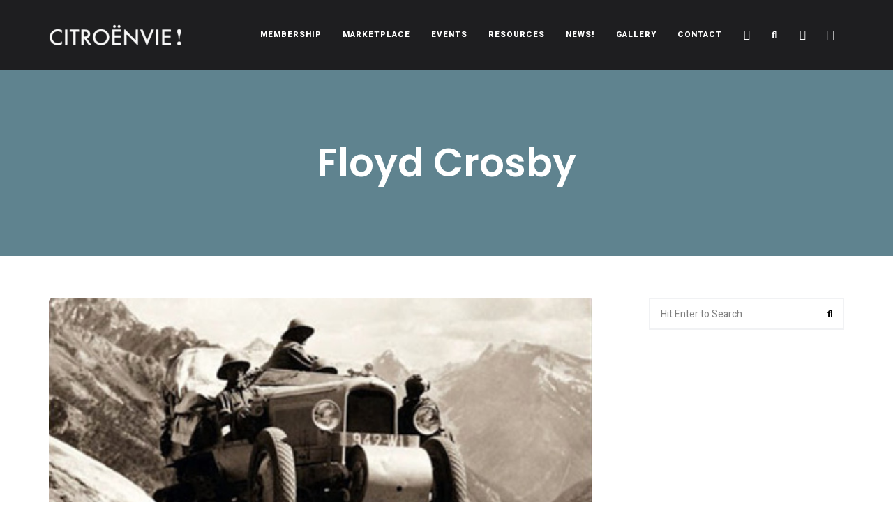

--- FILE ---
content_type: text/html; charset=UTF-8
request_url: https://citroenvie.com/tag/floyd-crosby/
body_size: 33906
content:
<!DOCTYPE html>
<html lang="en-CA" class="no-js no-svg">
	<head>
		<meta charset="UTF-8">
		<meta name="viewport" content="width=device-width, initial-scale=1">
		<link rel="profile" href="//gmpg.org/xfn/11">
				<meta name='robots' content='index, follow, max-image-preview:large, max-snippet:-1, max-video-preview:-1' />

	<!-- This site is optimized with the Yoast SEO plugin v26.6 - https://yoast.com/wordpress/plugins/seo/ -->
	<title>Floyd Crosby Archives - Citroënvie!</title>
	<link rel="canonical" href="https://citroenvie.com/tag/floyd-crosby/" />
	<meta name="twitter:card" content="summary_large_image" />
	<meta name="twitter:title" content="Floyd Crosby Archives - Citroënvie!" />
	<script type="application/ld+json" class="yoast-schema-graph">{"@context":"https://schema.org","@graph":[{"@type":"CollectionPage","@id":"https://citroenvie.com/tag/floyd-crosby/","url":"https://citroenvie.com/tag/floyd-crosby/","name":"Floyd Crosby Archives - Citroënvie!","isPartOf":{"@id":"https://citroenvie.com/#website"},"primaryImageOfPage":{"@id":"https://citroenvie.com/tag/floyd-crosby/#primaryimage"},"image":{"@id":"https://citroenvie.com/tag/floyd-crosby/#primaryimage"},"thumbnailUrl":"https://citroenvie.com/wp-content/uploads/2014/12/More-on-the-Failed-La-Croisere-Blanche-Expedition-1.jpg","breadcrumb":{"@id":"https://citroenvie.com/tag/floyd-crosby/#breadcrumb"},"inLanguage":"en-CA"},{"@type":"ImageObject","inLanguage":"en-CA","@id":"https://citroenvie.com/tag/floyd-crosby/#primaryimage","url":"https://citroenvie.com/wp-content/uploads/2014/12/More-on-the-Failed-La-Croisere-Blanche-Expedition-1.jpg","contentUrl":"https://citroenvie.com/wp-content/uploads/2014/12/More-on-the-Failed-La-Croisere-Blanche-Expedition-1.jpg","width":580,"height":280},{"@type":"BreadcrumbList","@id":"https://citroenvie.com/tag/floyd-crosby/#breadcrumb","itemListElement":[{"@type":"ListItem","position":1,"name":"Home","item":"https://citroenvie.com/"},{"@type":"ListItem","position":2,"name":"Floyd Crosby"}]},{"@type":"WebSite","@id":"https://citroenvie.com/#website","url":"https://citroenvie.com/","name":"Citroënvie!","description":"A community of Citroën enthusiasts with a passion for Citroën automobiles.","publisher":{"@id":"https://citroenvie.com/#organization"},"potentialAction":[{"@type":"SearchAction","target":{"@type":"EntryPoint","urlTemplate":"https://citroenvie.com/?s={search_term_string}"},"query-input":{"@type":"PropertyValueSpecification","valueRequired":true,"valueName":"search_term_string"}}],"inLanguage":"en-CA"},{"@type":"Organization","@id":"https://citroenvie.com/#organization","name":"Citroënvie!","url":"https://citroenvie.com/","logo":{"@type":"ImageObject","inLanguage":"en-CA","@id":"https://citroenvie.com/#/schema/logo/image/","url":"https://citroenvie.com/wp-content/uploads/2020/04/citroenvie-logo.png","contentUrl":"https://citroenvie.com/wp-content/uploads/2020/04/citroenvie-logo.png","width":326,"height":52,"caption":"Citroënvie!"},"image":{"@id":"https://citroenvie.com/#/schema/logo/image/"}}]}</script>
	<!-- / Yoast SEO plugin. -->


<link rel='dns-prefetch' href='//www.googletagmanager.com' />
<link rel='dns-prefetch' href='//fonts.googleapis.com' />
<link rel="alternate" type="application/rss+xml" title="Citroënvie! &raquo; Feed" href="https://citroenvie.com/feed/" />
<link rel="alternate" type="application/rss+xml" title="Citroënvie! &raquo; Comments Feed" href="https://citroenvie.com/comments/feed/" />
<link rel="alternate" type="application/rss+xml" title="Citroënvie! &raquo; Floyd Crosby Tag Feed" href="https://citroenvie.com/tag/floyd-crosby/feed/" />
<style id='wp-img-auto-sizes-contain-inline-css' type='text/css'>
img:is([sizes=auto i],[sizes^="auto," i]){contain-intrinsic-size:3000px 1500px}
/*# sourceURL=wp-img-auto-sizes-contain-inline-css */
</style>
<link rel='stylesheet' id='slick-css' href='https://citroenvie.com/wp-content/themes/eaven/assets/libs/slick/slick.css?ver=1.6.0' type='text/css' media='all' />
<link rel='stylesheet' id='font-awesome6-css' href='https://citroenvie.com/wp-content/themes/eaven/assets/fonts/font-awesome6/css/all.min.css?ver=6.6.0' type='text/css' media='all' />
<link rel='stylesheet' id='font-awesome5-all-css' href='https://citroenvie.com/wp-content/themes/eaven/assets/fonts/font-awesome/css/all.min.css?ver=5.14.0' type='text/css' media='all' />
<link rel='stylesheet' id='font-awesome4-shims-css' href='https://citroenvie.com/wp-content/themes/eaven/assets/fonts/font-awesome/css/v4-shims.min.css?ver=5.14.0' type='text/css' media='all' />
<link rel='stylesheet' id='wp-block-library-css' href='https://citroenvie.com/wp-includes/css/dist/block-library/style.min.css?ver=6.9' type='text/css' media='all' />
<link rel='stylesheet' id='wc-blocks-style-css' href='https://citroenvie.com/wp-content/plugins/woocommerce/assets/client/blocks/wc-blocks.css?ver=wc-10.4.3' type='text/css' media='all' />
<style id='global-styles-inline-css' type='text/css'>
:root{--wp--preset--aspect-ratio--square: 1;--wp--preset--aspect-ratio--4-3: 4/3;--wp--preset--aspect-ratio--3-4: 3/4;--wp--preset--aspect-ratio--3-2: 3/2;--wp--preset--aspect-ratio--2-3: 2/3;--wp--preset--aspect-ratio--16-9: 16/9;--wp--preset--aspect-ratio--9-16: 9/16;--wp--preset--color--black: #000000;--wp--preset--color--cyan-bluish-gray: #abb8c3;--wp--preset--color--white: #ffffff;--wp--preset--color--pale-pink: #f78da7;--wp--preset--color--vivid-red: #cf2e2e;--wp--preset--color--luminous-vivid-orange: #ff6900;--wp--preset--color--luminous-vivid-amber: #fcb900;--wp--preset--color--light-green-cyan: #7bdcb5;--wp--preset--color--vivid-green-cyan: #00d084;--wp--preset--color--pale-cyan-blue: #8ed1fc;--wp--preset--color--vivid-cyan-blue: #0693e3;--wp--preset--color--vivid-purple: #9b51e0;--wp--preset--gradient--vivid-cyan-blue-to-vivid-purple: linear-gradient(135deg,rgb(6,147,227) 0%,rgb(155,81,224) 100%);--wp--preset--gradient--light-green-cyan-to-vivid-green-cyan: linear-gradient(135deg,rgb(122,220,180) 0%,rgb(0,208,130) 100%);--wp--preset--gradient--luminous-vivid-amber-to-luminous-vivid-orange: linear-gradient(135deg,rgb(252,185,0) 0%,rgb(255,105,0) 100%);--wp--preset--gradient--luminous-vivid-orange-to-vivid-red: linear-gradient(135deg,rgb(255,105,0) 0%,rgb(207,46,46) 100%);--wp--preset--gradient--very-light-gray-to-cyan-bluish-gray: linear-gradient(135deg,rgb(238,238,238) 0%,rgb(169,184,195) 100%);--wp--preset--gradient--cool-to-warm-spectrum: linear-gradient(135deg,rgb(74,234,220) 0%,rgb(151,120,209) 20%,rgb(207,42,186) 40%,rgb(238,44,130) 60%,rgb(251,105,98) 80%,rgb(254,248,76) 100%);--wp--preset--gradient--blush-light-purple: linear-gradient(135deg,rgb(255,206,236) 0%,rgb(152,150,240) 100%);--wp--preset--gradient--blush-bordeaux: linear-gradient(135deg,rgb(254,205,165) 0%,rgb(254,45,45) 50%,rgb(107,0,62) 100%);--wp--preset--gradient--luminous-dusk: linear-gradient(135deg,rgb(255,203,112) 0%,rgb(199,81,192) 50%,rgb(65,88,208) 100%);--wp--preset--gradient--pale-ocean: linear-gradient(135deg,rgb(255,245,203) 0%,rgb(182,227,212) 50%,rgb(51,167,181) 100%);--wp--preset--gradient--electric-grass: linear-gradient(135deg,rgb(202,248,128) 0%,rgb(113,206,126) 100%);--wp--preset--gradient--midnight: linear-gradient(135deg,rgb(2,3,129) 0%,rgb(40,116,252) 100%);--wp--preset--font-size--small: 13px;--wp--preset--font-size--medium: 20px;--wp--preset--font-size--large: 36px;--wp--preset--font-size--x-large: 42px;--wp--preset--spacing--20: 0.44rem;--wp--preset--spacing--30: 0.67rem;--wp--preset--spacing--40: 1rem;--wp--preset--spacing--50: 1.5rem;--wp--preset--spacing--60: 2.25rem;--wp--preset--spacing--70: 3.38rem;--wp--preset--spacing--80: 5.06rem;--wp--preset--shadow--natural: 6px 6px 9px rgba(0, 0, 0, 0.2);--wp--preset--shadow--deep: 12px 12px 50px rgba(0, 0, 0, 0.4);--wp--preset--shadow--sharp: 6px 6px 0px rgba(0, 0, 0, 0.2);--wp--preset--shadow--outlined: 6px 6px 0px -3px rgb(255, 255, 255), 6px 6px rgb(0, 0, 0);--wp--preset--shadow--crisp: 6px 6px 0px rgb(0, 0, 0);}:where(.is-layout-flex){gap: 0.5em;}:where(.is-layout-grid){gap: 0.5em;}body .is-layout-flex{display: flex;}.is-layout-flex{flex-wrap: wrap;align-items: center;}.is-layout-flex > :is(*, div){margin: 0;}body .is-layout-grid{display: grid;}.is-layout-grid > :is(*, div){margin: 0;}:where(.wp-block-columns.is-layout-flex){gap: 2em;}:where(.wp-block-columns.is-layout-grid){gap: 2em;}:where(.wp-block-post-template.is-layout-flex){gap: 1.25em;}:where(.wp-block-post-template.is-layout-grid){gap: 1.25em;}.has-black-color{color: var(--wp--preset--color--black) !important;}.has-cyan-bluish-gray-color{color: var(--wp--preset--color--cyan-bluish-gray) !important;}.has-white-color{color: var(--wp--preset--color--white) !important;}.has-pale-pink-color{color: var(--wp--preset--color--pale-pink) !important;}.has-vivid-red-color{color: var(--wp--preset--color--vivid-red) !important;}.has-luminous-vivid-orange-color{color: var(--wp--preset--color--luminous-vivid-orange) !important;}.has-luminous-vivid-amber-color{color: var(--wp--preset--color--luminous-vivid-amber) !important;}.has-light-green-cyan-color{color: var(--wp--preset--color--light-green-cyan) !important;}.has-vivid-green-cyan-color{color: var(--wp--preset--color--vivid-green-cyan) !important;}.has-pale-cyan-blue-color{color: var(--wp--preset--color--pale-cyan-blue) !important;}.has-vivid-cyan-blue-color{color: var(--wp--preset--color--vivid-cyan-blue) !important;}.has-vivid-purple-color{color: var(--wp--preset--color--vivid-purple) !important;}.has-black-background-color{background-color: var(--wp--preset--color--black) !important;}.has-cyan-bluish-gray-background-color{background-color: var(--wp--preset--color--cyan-bluish-gray) !important;}.has-white-background-color{background-color: var(--wp--preset--color--white) !important;}.has-pale-pink-background-color{background-color: var(--wp--preset--color--pale-pink) !important;}.has-vivid-red-background-color{background-color: var(--wp--preset--color--vivid-red) !important;}.has-luminous-vivid-orange-background-color{background-color: var(--wp--preset--color--luminous-vivid-orange) !important;}.has-luminous-vivid-amber-background-color{background-color: var(--wp--preset--color--luminous-vivid-amber) !important;}.has-light-green-cyan-background-color{background-color: var(--wp--preset--color--light-green-cyan) !important;}.has-vivid-green-cyan-background-color{background-color: var(--wp--preset--color--vivid-green-cyan) !important;}.has-pale-cyan-blue-background-color{background-color: var(--wp--preset--color--pale-cyan-blue) !important;}.has-vivid-cyan-blue-background-color{background-color: var(--wp--preset--color--vivid-cyan-blue) !important;}.has-vivid-purple-background-color{background-color: var(--wp--preset--color--vivid-purple) !important;}.has-black-border-color{border-color: var(--wp--preset--color--black) !important;}.has-cyan-bluish-gray-border-color{border-color: var(--wp--preset--color--cyan-bluish-gray) !important;}.has-white-border-color{border-color: var(--wp--preset--color--white) !important;}.has-pale-pink-border-color{border-color: var(--wp--preset--color--pale-pink) !important;}.has-vivid-red-border-color{border-color: var(--wp--preset--color--vivid-red) !important;}.has-luminous-vivid-orange-border-color{border-color: var(--wp--preset--color--luminous-vivid-orange) !important;}.has-luminous-vivid-amber-border-color{border-color: var(--wp--preset--color--luminous-vivid-amber) !important;}.has-light-green-cyan-border-color{border-color: var(--wp--preset--color--light-green-cyan) !important;}.has-vivid-green-cyan-border-color{border-color: var(--wp--preset--color--vivid-green-cyan) !important;}.has-pale-cyan-blue-border-color{border-color: var(--wp--preset--color--pale-cyan-blue) !important;}.has-vivid-cyan-blue-border-color{border-color: var(--wp--preset--color--vivid-cyan-blue) !important;}.has-vivid-purple-border-color{border-color: var(--wp--preset--color--vivid-purple) !important;}.has-vivid-cyan-blue-to-vivid-purple-gradient-background{background: var(--wp--preset--gradient--vivid-cyan-blue-to-vivid-purple) !important;}.has-light-green-cyan-to-vivid-green-cyan-gradient-background{background: var(--wp--preset--gradient--light-green-cyan-to-vivid-green-cyan) !important;}.has-luminous-vivid-amber-to-luminous-vivid-orange-gradient-background{background: var(--wp--preset--gradient--luminous-vivid-amber-to-luminous-vivid-orange) !important;}.has-luminous-vivid-orange-to-vivid-red-gradient-background{background: var(--wp--preset--gradient--luminous-vivid-orange-to-vivid-red) !important;}.has-very-light-gray-to-cyan-bluish-gray-gradient-background{background: var(--wp--preset--gradient--very-light-gray-to-cyan-bluish-gray) !important;}.has-cool-to-warm-spectrum-gradient-background{background: var(--wp--preset--gradient--cool-to-warm-spectrum) !important;}.has-blush-light-purple-gradient-background{background: var(--wp--preset--gradient--blush-light-purple) !important;}.has-blush-bordeaux-gradient-background{background: var(--wp--preset--gradient--blush-bordeaux) !important;}.has-luminous-dusk-gradient-background{background: var(--wp--preset--gradient--luminous-dusk) !important;}.has-pale-ocean-gradient-background{background: var(--wp--preset--gradient--pale-ocean) !important;}.has-electric-grass-gradient-background{background: var(--wp--preset--gradient--electric-grass) !important;}.has-midnight-gradient-background{background: var(--wp--preset--gradient--midnight) !important;}.has-small-font-size{font-size: var(--wp--preset--font-size--small) !important;}.has-medium-font-size{font-size: var(--wp--preset--font-size--medium) !important;}.has-large-font-size{font-size: var(--wp--preset--font-size--large) !important;}.has-x-large-font-size{font-size: var(--wp--preset--font-size--x-large) !important;}
/*# sourceURL=global-styles-inline-css */
</style>

<link rel='stylesheet' id='woocommerce-general-css' href='https://citroenvie.com/wp-content/plugins/woocommerce/assets/css/woocommerce.css?ver=10.4.3' type='text/css' media='all' />
<link rel='stylesheet' id='woocommerce-layout-css' href='https://citroenvie.com/wp-content/plugins/woocommerce/assets/css/woocommerce-layout.css?ver=10.4.3' type='text/css' media='all' />
<link rel='stylesheet' id='woocommerce-smallscreen-css' href='https://citroenvie.com/wp-content/plugins/woocommerce/assets/css/woocommerce-smallscreen.css?ver=10.4.3' type='text/css' media='only screen and (max-width: 768px)' />
<link rel='stylesheet' id='eaven-theme-style-css' href='https://citroenvie.com/wp-content/themes/eaven/style.css?ver=2025121201' type='text/css' media='all' />
<link rel='stylesheet' id='sbi_styles-css' href='https://citroenvie.com/wp-content/plugins/instagram-feed/css/sbi-styles.min.css?ver=6.10.0' type='text/css' media='all' />
<link rel='stylesheet' id='eaven-woocommerce-css' href='https://citroenvie.com/wp-content/themes/eaven/assets/css/frontend/eaven-woocommerce.min.css?ver=2025121201' type='text/css' media='all' />
<style id='wp-emoji-styles-inline-css' type='text/css'>

	img.wp-smiley, img.emoji {
		display: inline !important;
		border: none !important;
		box-shadow: none !important;
		height: 1em !important;
		width: 1em !important;
		margin: 0 0.07em !important;
		vertical-align: -0.1em !important;
		background: none !important;
		padding: 0 !important;
	}
/*# sourceURL=wp-emoji-styles-inline-css */
</style>
<style id='classic-theme-styles-inline-css' type='text/css'>
/*! This file is auto-generated */
.wp-block-button__link{color:#fff;background-color:#32373c;border-radius:9999px;box-shadow:none;text-decoration:none;padding:calc(.667em + 2px) calc(1.333em + 2px);font-size:1.125em}.wp-block-file__button{background:#32373c;color:#fff;text-decoration:none}
/*# sourceURL=/wp-includes/css/classic-themes.min.css */
</style>
<link rel='stylesheet' id='mpp_gutenberg-css' href='https://citroenvie.com/wp-content/plugins/metronet-profile-picture/dist/blocks.style.build.css?ver=2.6.3' type='text/css' media='all' />
<link rel='stylesheet' id='contact-form-7-css' href='https://citroenvie.com/wp-content/plugins/contact-form-7/includes/css/styles.css?ver=6.1.4' type='text/css' media='all' />
<style id='woocommerce-inline-inline-css' type='text/css'>
.woocommerce form .form-row .required { visibility: visible; }
/*# sourceURL=woocommerce-inline-inline-css */
</style>
<link rel='stylesheet' id='cmplz-general-css' href='https://citroenvie.com/wp-content/plugins/complianz-gdpr/assets/css/cookieblocker.min.css?ver=1766589920' type='text/css' media='all' />
<link rel='stylesheet' id='wc-memberships-frontend-css' href='https://citroenvie.com/wp-content/plugins/woocommerce-memberships/assets/css/frontend/wc-memberships-frontend.min.css?ver=1.26.9' type='text/css' media='all' />
<link rel='stylesheet' id='eaven-child-theme-style-css' href='https://citroenvie.com/wp-content/themes/eaven-child/style.css?ver=6.9' type='text/css' media='all' />
<style id='eaven-child-theme-style-inline-css' type='text/css'>
:root { --primary-color: #5f838f; --primary-color-semi: rgba(95, 131, 143, 0.5); --light-bg-color: #ffffff; } #page .site-header { background-color: #1e1e20; }  .header-top-social { background-color: #ffffff; } .header-top-social { color: #565656; }.eaven-fullmenu { background-color: #1e1e20; } .site-footer .featured-category-section.light-color, .site-footer .featured-category-section.dark-color { background-color: #ffffff; }
/*# sourceURL=eaven-child-theme-style-inline-css */
</style>
<link rel='stylesheet' id='wpbdp-regions-style-css' href='https://citroenvie.com/wp-content/plugins/business-directory-regions/resources/css/style.css?ver=5.4.4' type='text/css' media='all' />
<link rel='stylesheet' id='tablepress-default-css' href='https://citroenvie.com/wp-content/plugins/tablepress/css/build/default.css?ver=3.2.6' type='text/css' media='all' />
<link rel='stylesheet' id='eaven-google-fonts-css' href='https://fonts.googleapis.com/css?family=Heebo%3A100%2C200%2C300%2C400%2C500%2C600%2C700%2C800%7CPoppins%3A100%2C200%2C300%2C400%2C500%2C600%2C700%2C800&#038;ver=2025121201' type='text/css' media='all' />
<link rel="stylesheet" type="text/css" href="https://citroenvie.com/wp-content/plugins/nextend-smart-slider3-pro/Public/SmartSlider3/Application/Frontend/Assets/dist/smartslider.min.css?ver=667fb12b" media="all">
<link rel="stylesheet" type="text/css" href="https://fonts.googleapis.com/css?display=swap&amp;family=Roboto%3A300%2C400" media="all">
<style data-related="n2-ss-5">div#n2-ss-5 .n2-ss-slider-1{display:grid;position:relative;}div#n2-ss-5 .n2-ss-slider-2{display:grid;position:relative;overflow:hidden;padding:0px 0px 0px 0px;border:0px solid RGBA(62,62,62,1);border-radius:0px;background-clip:padding-box;background-repeat:repeat;background-position:50% 50%;background-size:cover;background-attachment:scroll;z-index:1;}div#n2-ss-5:not(.n2-ss-loaded) .n2-ss-slider-2{background-image:none !important;}div#n2-ss-5 .n2-ss-slider-3{display:grid;grid-template-areas:'cover';position:relative;overflow:hidden;z-index:10;}div#n2-ss-5 .n2-ss-slider-3 > *{grid-area:cover;}div#n2-ss-5 .n2-ss-slide-backgrounds,div#n2-ss-5 .n2-ss-slider-3 > .n2-ss-divider{position:relative;}div#n2-ss-5 .n2-ss-slide-backgrounds{z-index:10;}div#n2-ss-5 .n2-ss-slide-backgrounds > *{overflow:hidden;}div#n2-ss-5 .n2-ss-slide-background{transform:translateX(-100000px);}div#n2-ss-5 .n2-ss-slider-4{place-self:center;position:relative;width:100%;height:100%;z-index:20;display:grid;grid-template-areas:'slide';}div#n2-ss-5 .n2-ss-slider-4 > *{grid-area:slide;}div#n2-ss-5.n2-ss-full-page--constrain-ratio .n2-ss-slider-4{height:auto;}div#n2-ss-5 .n2-ss-slide{display:grid;place-items:center;grid-auto-columns:100%;position:relative;z-index:20;-webkit-backface-visibility:hidden;transform:translateX(-100000px);}div#n2-ss-5 .n2-ss-slide{perspective:1000px;}div#n2-ss-5 .n2-ss-slide-active{z-index:21;}.n2-ss-background-animation{position:absolute;top:0;left:0;width:100%;height:100%;z-index:3;}div#n2-ss-5 .n2-ss-button-container,div#n2-ss-5 .n2-ss-button-container a{display:block;}div#n2-ss-5 .n2-ss-button-container--non-full-width,div#n2-ss-5 .n2-ss-button-container--non-full-width a{display:inline-block;}div#n2-ss-5 .n2-ss-button-container.n2-ss-nowrap{white-space:nowrap;}div#n2-ss-5 .n2-ss-button-container a div{display:inline;font-size:inherit;text-decoration:inherit;color:inherit;line-height:inherit;font-family:inherit;font-weight:inherit;}div#n2-ss-5 .n2-ss-button-container a > div{display:inline-flex;align-items:center;vertical-align:top;}div#n2-ss-5 .n2-ss-button-container span{font-size:100%;vertical-align:baseline;}div#n2-ss-5 .n2-ss-button-container a[data-iconplacement="left"] span{margin-right:0.3em;}div#n2-ss-5 .n2-ss-button-container a[data-iconplacement="right"] span{margin-left:0.3em;}div#n2-ss-5 .n2-ss-control-bullet{visibility:hidden;text-align:center;justify-content:center;z-index:14;}div#n2-ss-5 .n2-ss-control-bullet--calculate-size{left:0 !important;}div#n2-ss-5 .n2-ss-control-bullet-horizontal.n2-ss-control-bullet-fullsize{width:100%;}div#n2-ss-5 .n2-ss-control-bullet-vertical.n2-ss-control-bullet-fullsize{height:100%;flex-flow:column;}div#n2-ss-5 .nextend-bullet-bar{display:inline-flex;vertical-align:top;visibility:visible;align-items:center;flex-wrap:wrap;}div#n2-ss-5 .n2-bar-justify-content-left{justify-content:flex-start;}div#n2-ss-5 .n2-bar-justify-content-center{justify-content:center;}div#n2-ss-5 .n2-bar-justify-content-right{justify-content:flex-end;}div#n2-ss-5 .n2-ss-control-bullet-vertical > .nextend-bullet-bar{flex-flow:column;}div#n2-ss-5 .n2-ss-control-bullet-fullsize > .nextend-bullet-bar{display:flex;}div#n2-ss-5 .n2-ss-control-bullet-horizontal.n2-ss-control-bullet-fullsize > .nextend-bullet-bar{flex:1 1 auto;}div#n2-ss-5 .n2-ss-control-bullet-vertical.n2-ss-control-bullet-fullsize > .nextend-bullet-bar{height:100%;}div#n2-ss-5 .nextend-bullet-bar .n2-bullet{cursor:pointer;transition:background-color 0.4s;}div#n2-ss-5 .nextend-bullet-bar .n2-bullet.n2-active{cursor:default;}div#n2-ss-5 div.n2-ss-bullet-thumbnail-container{position:absolute;z-index:10000000;}div#n2-ss-5 .n2-ss-bullet-thumbnail-container .n2-ss-bullet-thumbnail{background-size:cover;background-repeat:no-repeat;background-position:center;}div#n2-ss-5 .n2-font-b870ccf548622567991ac70cdd481482-paragraph{font-family: 'Roboto','Arial';color: #ffffff;font-size:87.5%;text-shadow: none;line-height: 1.5;font-weight: normal;font-style: normal;text-decoration: none;text-align: inherit;letter-spacing: normal;word-spacing: normal;text-transform: none;}div#n2-ss-5 .n2-font-b870ccf548622567991ac70cdd481482-paragraph a, div#n2-ss-5 .n2-font-b870ccf548622567991ac70cdd481482-paragraph a:FOCUS{font-family: 'Roboto','Arial';color: #1890d7;font-size:100%;text-shadow: none;line-height: 1.5;font-weight: normal;font-style: normal;text-decoration: none;text-align: inherit;letter-spacing: normal;word-spacing: normal;text-transform: none;}div#n2-ss-5 .n2-font-b870ccf548622567991ac70cdd481482-paragraph a:HOVER, div#n2-ss-5 .n2-font-b870ccf548622567991ac70cdd481482-paragraph a:ACTIVE{font-family: 'Roboto','Arial';color: #1890d7;font-size:100%;text-shadow: none;line-height: 1.5;font-weight: normal;font-style: normal;text-decoration: none;text-align: inherit;letter-spacing: normal;word-spacing: normal;text-transform: none;}div#n2-ss-5 .n2-font-176464dee0eea5b1ac11b21dab9b24d2-link a{font-family: 'Roboto','Arial';color: #ffffff;font-size:87.5%;text-shadow: none;line-height: 1.5;font-weight: normal;font-style: normal;text-decoration: none;text-align: center;letter-spacing: normal;word-spacing: normal;text-transform: none;}div#n2-ss-5 .n2-style-fd38549eee9ab23b7211fa4859786f10-heading{background: #5cba3c;opacity:1;padding:10px 30px 10px 30px ;box-shadow: none;border: 0px solid RGBA(0,0,0,1);border-radius:0px;}div#n2-ss-5 .n2-style-4ef2b9ef3ac95757a797a679951a67a3-dot{background: RGBA(255,255,255,0.5);opacity:1;padding:5px 5px 5px 5px ;box-shadow: none;border: 0px solid RGBA(0,0,0,1);border-radius:50px;margin:4px;}div#n2-ss-5 .n2-style-4ef2b9ef3ac95757a797a679951a67a3-dot.n2-active, div#n2-ss-5 .n2-style-4ef2b9ef3ac95757a797a679951a67a3-dot:HOVER, div#n2-ss-5 .n2-style-4ef2b9ef3ac95757a797a679951a67a3-dot:FOCUS{background: #ffffff;}div#n2-ss-5 .n2-style-c551d6c8778ab3d08aca13db75fd7f5e-simple{background: RGBA(0,0,0,0.5);opacity:1;padding:0px 0px 0px 0px ;box-shadow: none;border: 0px solid RGBA(0,0,0,1);border-radius:3px;margin:5px;}div#n2-ss-5 .n2-ss-slide-limiter{max-width:600px;}div#n2-ss-5 .n-uc-VR0lweBFKdhn{padding:0px 0px 0px 0px}div#n2-ss-5 .n-uc-wQW4Wv3fzMXT{padding:0px 0px 0px 0px}div#n2-ss-5 .n-uc-ju7CVi2SxfLa{padding:10px 10px 10px 10px}div#n2-ss-5 .n-uc-eFOtBbO9bcCi-inner{padding:10px 10px 10px 10px;justify-content:center}div#n2-ss-5 .n-uc-eFOtBbO9bcCi{align-self:center;}div#n2-ss-5 .n-uc-wu49gj6iXYln{max-width:560px}div#n2-ss-5 .n-uc-f67mzTXd5rAz{max-width:150px}div#n2-ss-5 .n-uc-EFeVqS29nyey{padding:0px 0px 0px 0px}@media (min-width: 1200px){div#n2-ss-5 .n-uc-qWuVulUsoNOo{display:none}div#n2-ss-5 .n-uc-f67mzTXd5rAz{display:none}div#n2-ss-5 [data-hide-desktopportrait="1"]{display: none !important;}}@media (orientation: landscape) and (max-width: 1199px) and (min-width: 901px),(orientation: portrait) and (max-width: 1199px) and (min-width: 701px){div#n2-ss-5 .n-uc-qWuVulUsoNOo{display:none}div#n2-ss-5 .n-uc-f67mzTXd5rAz{display:none}div#n2-ss-5 [data-hide-tabletportrait="1"]{display: none !important;}}@media (orientation: landscape) and (max-width: 900px),(orientation: portrait) and (max-width: 700px){div#n2-ss-5 .n-uc-qWuVulUsoNOo{display:none}div#n2-ss-5 .n-uc-f67mzTXd5rAz{display:none}div#n2-ss-5 [data-hide-mobileportrait="1"]{display: none !important;}}.n2-section-smartslider * {
    margin: unset;
}</style>
<script>(function(){this._N2=this._N2||{_r:[],_d:[],r:function(){this._r.push(arguments)},d:function(){this._d.push(arguments)}}}).call(window);!function(e,i,o,r){(i=e.match(/(Chrome|Firefox|Safari)\/(\d+)\./))&&("Chrome"==i[1]?r=+i[2]>=32:"Firefox"==i[1]?r=+i[2]>=65:"Safari"==i[1]&&(o=e.match(/Version\/(\d+)/)||e.match(/(\d+)[0-9_]+like Mac/))&&(r=+o[1]>=14),r&&document.documentElement.classList.add("n2webp"))}(navigator.userAgent);</script><script src="https://citroenvie.com/wp-content/plugins/nextend-smart-slider3-pro/Public/SmartSlider3/Application/Frontend/Assets/dist/n2.min.js?ver=667fb12b" defer async></script>
<script src="https://citroenvie.com/wp-content/plugins/nextend-smart-slider3-pro/Public/SmartSlider3/Application/Frontend/Assets/dist/smartslider-frontend.min.js?ver=667fb12b" defer async></script>
<script src="https://citroenvie.com/wp-content/plugins/nextend-smart-slider3-pro/Public/SmartSlider3/Slider/SliderType/Simple/Assets/dist/ss-simple.min.js?ver=667fb12b" defer async></script>
<script src="https://citroenvie.com/wp-content/plugins/nextend-smart-slider3-pro/Public/SmartSlider3/Widget/Bullet/Assets/dist/w-bullet.min.js?ver=667fb12b" defer async></script>
<script>_N2.r('documentReady',function(){_N2.r(["documentReady","smartslider-frontend","SmartSliderWidgetBulletTransition","ss-simple"],function(){new _N2.SmartSliderSimple('n2-ss-5',{"admin":false,"background.video.mobile":1,"loadingTime":2000,"callbacks":"","alias":{"id":0,"smoothScroll":0,"slideSwitch":0,"scroll":1},"align":"normal","isDelayed":0,"responsive":{"mediaQueries":{"all":false,"desktopportrait":["(min-width: 1200px)"],"tabletportrait":["(orientation: landscape) and (max-width: 1199px) and (min-width: 901px)","(orientation: portrait) and (max-width: 1199px) and (min-width: 701px)"],"mobileportrait":["(orientation: landscape) and (max-width: 900px)","(orientation: portrait) and (max-width: 700px)"]},"base":{"slideOuterWidth":600,"slideOuterHeight":402,"sliderWidth":600,"sliderHeight":402,"slideWidth":600,"slideHeight":402},"hideOn":{"desktopLandscape":false,"desktopPortrait":false,"tabletLandscape":false,"tabletPortrait":false,"mobileLandscape":false,"mobilePortrait":false},"onResizeEnabled":true,"type":"auto","sliderHeightBasedOn":"real","focusUser":1,"focusEdge":"auto","breakpoints":[{"device":"tabletPortrait","type":"max-screen-width","portraitWidth":1199,"landscapeWidth":1199},{"device":"mobilePortrait","type":"max-screen-width","portraitWidth":700,"landscapeWidth":900}],"enabledDevices":{"desktopLandscape":0,"desktopPortrait":1,"tabletLandscape":0,"tabletPortrait":1,"mobileLandscape":0,"mobilePortrait":1},"sizes":{"desktopPortrait":{"width":600,"height":402,"max":3000,"min":600},"tabletPortrait":{"width":600,"height":402,"customHeight":false,"max":1199,"min":600},"mobilePortrait":{"width":320,"height":214,"customHeight":false,"max":900,"min":320}},"overflowHiddenPage":0,"focus":{"offsetTop":"#wpadminbar","offsetBottom":""}},"controls":{"mousewheel":0,"touch":"horizontal","keyboard":1,"blockCarouselInteraction":1},"playWhenVisible":1,"playWhenVisibleAt":0.5,"lazyLoad":0,"lazyLoadNeighbor":0,"blockrightclick":0,"maintainSession":0,"autoplay":{"enabled":1,"start":1,"duration":6000,"autoplayLoop":1,"allowReStart":0,"pause":{"click":1,"mouse":"0","mediaStarted":1},"resume":{"click":0,"mouse":"0","mediaEnded":1,"slidechanged":0},"interval":1,"intervalModifier":"loop","intervalSlide":"current"},"perspective":1000,"layerMode":{"playOnce":0,"playFirstLayer":1,"mode":"skippable","inAnimation":"mainInEnd"},"parallax":{"enabled":1,"mobile":0,"is3D":0,"animate":1,"horizontal":"mouse","vertical":"mouse","origin":"slider","scrollmove":"both"},"postBackgroundAnimations":0,"bgAnimations":0,"mainanimation":{"type":"crossfade","duration":1000,"delay":0,"ease":"easeOutQuad","shiftedBackgroundAnimation":"auto"},"carousel":1,"initCallbacks":function(){new _N2.SmartSliderWidgetBulletTransition(this,{"area":10,"dotClasses":"n2-style-4ef2b9ef3ac95757a797a679951a67a3-dot ","mode":"","action":"click","thumbnail":1,"thumbnailWidth":120,"thumbnailHeight":81,"thumbnailStyle":"n2-style-c551d6c8778ab3d08aca13db75fd7f5e-simple ","thumbnailPosition":"top"})}})})});</script><script type="text/javascript" src="https://citroenvie.com/wp-includes/js/jquery/jquery.min.js?ver=3.7.1" id="jquery-core-js"></script>
<script type="text/javascript" src="https://citroenvie.com/wp-includes/js/jquery/jquery-migrate.min.js?ver=3.4.1" id="jquery-migrate-js"></script>
<script type="text/javascript" src="https://citroenvie.com/wp-content/themes/eaven/assets/js/libs/modernizr.min.js?ver=3.3.1" id="modernizr-js"></script>
<script type="text/javascript" src="https://citroenvie.com/wp-content/plugins/woocommerce/assets/js/jquery-blockui/jquery.blockUI.min.js?ver=2.7.0-wc.10.4.3" id="wc-jquery-blockui-js" defer="defer" data-wp-strategy="defer"></script>
<script type="text/javascript" id="wc-add-to-cart-js-extra">
/* <![CDATA[ */
var wc_add_to_cart_params = {"ajax_url":"/wp-admin/admin-ajax.php","wc_ajax_url":"/?wc-ajax=%%endpoint%%","i18n_view_cart":"View cart","cart_url":"https://citroenvie.com/cart/","is_cart":"","cart_redirect_after_add":"no"};
//# sourceURL=wc-add-to-cart-js-extra
/* ]]> */
</script>
<script type="text/javascript" src="https://citroenvie.com/wp-content/plugins/woocommerce/assets/js/frontend/add-to-cart.min.js?ver=10.4.3" id="wc-add-to-cart-js" defer="defer" data-wp-strategy="defer"></script>
<script type="text/javascript" src="https://citroenvie.com/wp-content/plugins/woocommerce/assets/js/js-cookie/js.cookie.min.js?ver=2.1.4-wc.10.4.3" id="wc-js-cookie-js" defer="defer" data-wp-strategy="defer"></script>
<script type="text/javascript" id="woocommerce-js-extra">
/* <![CDATA[ */
var woocommerce_params = {"ajax_url":"/wp-admin/admin-ajax.php","wc_ajax_url":"/?wc-ajax=%%endpoint%%","i18n_password_show":"Show password","i18n_password_hide":"Hide password"};
//# sourceURL=woocommerce-js-extra
/* ]]> */
</script>
<script type="text/javascript" src="https://citroenvie.com/wp-content/plugins/woocommerce/assets/js/frontend/woocommerce.min.js?ver=10.4.3" id="woocommerce-js" defer="defer" data-wp-strategy="defer"></script>

<!-- Google tag (gtag.js) snippet added by Site Kit -->
<!-- Google Analytics snippet added by Site Kit -->
<script type="text/javascript" src="https://www.googletagmanager.com/gtag/js?id=GT-5TNWLQLL" id="google_gtagjs-js" async></script>
<script type="text/javascript" id="google_gtagjs-js-after">
/* <![CDATA[ */
window.dataLayer = window.dataLayer || [];function gtag(){dataLayer.push(arguments);}
gtag("set","linker",{"domains":["citroenvie.com"]});
gtag("js", new Date());
gtag("set", "developer_id.dZTNiMT", true);
gtag("config", "GT-5TNWLQLL");
//# sourceURL=google_gtagjs-js-after
/* ]]> */
</script>
<link rel="https://api.w.org/" href="https://citroenvie.com/wp-json/" /><link rel="alternate" title="JSON" type="application/json" href="https://citroenvie.com/wp-json/wp/v2/tags/1381" /><link rel="EditURI" type="application/rsd+xml" title="RSD" href="https://citroenvie.com/xmlrpc.php?rsd" />
<meta name="generator" content="WordPress 6.9" />
<meta name="generator" content="WooCommerce 10.4.3" />
<meta name="generator" content="Site Kit by Google 1.168.0" />			<style>.cmplz-hidden {
					display: none !important;
				}</style>	<noscript><style>.woocommerce-product-gallery{ opacity: 1 !important; }</style></noscript>
	<link rel="icon" href="https://citroenvie.com/wp-content/uploads/2014/12/cropped-1966_Citroen_DS21_Pallas-32x32.jpg" sizes="32x32" />
<link rel="icon" href="https://citroenvie.com/wp-content/uploads/2014/12/cropped-1966_Citroen_DS21_Pallas-192x192.jpg" sizes="192x192" />
<link rel="apple-touch-icon" href="https://citroenvie.com/wp-content/uploads/2014/12/cropped-1966_Citroen_DS21_Pallas-180x180.jpg" />
<meta name="msapplication-TileImage" content="https://citroenvie.com/wp-content/uploads/2014/12/cropped-1966_Citroen_DS21_Pallas-270x270.jpg" />
		<style type="text/css" id="wp-custom-css">
			p
{
	font-size: 18px;
}

ul
{
	font-size: 18px;
}

.wp-block-group
{
	text-align: justify;
}

.home .main
{
	display:none; 
}

.site-header .primary-menu li a
{
    font-size: 11.5px;
		text-transform: uppercase !important;
}

.slider-button
{
	margin-top: 30px !important;
}


@media only screen and (min-width: 768px) {
  /* For desktop: */

	.woocommerce-MyAccount-content
{
	width: 70% !important;
}

.woocommerce form .form-row input.input-text
{
	background-color: rgba(230,230,230,0.5); !important;
}
	
}

.home-widget {
    padding: 40px 0px 40px 0px;
}

.wp-block-column img
{
	padding-bottom:37px
}


.WP-ml-member-admin-controls
{
	display:none;
}



/* Stop WP-injected empty paragraphs / breaks from shifting columns */
.lo-row p {
  margin: 0 !important;
  padding: 0 !important;
  height: 0 !important;
}

.lo-row br {
  display: none !important;
}

/* Also remove any baseline gap from images */
.lo-row img {
  display: block;
}



/*
@font-face{
    font-family: 'Franklin-Gothic-Medium';
    src: url('https://citroenvie.com/wp-content/fonts/Franklin-Gothic-Medium.ttf');
}

.n2-ss-slider .n2-ow {
    font-family: Franklin-Gothic-Medium !important;
	letter-spacing: 2px!important;
	font-weight: 400 !important;
}
*/		</style>
			<link rel='stylesheet' id='wc-stripe-blocks-checkout-style-css' href='https://citroenvie.com/wp-content/plugins/woocommerce-gateway-stripe/build/upe-blocks.css?ver=1e1661bb3db973deba05' type='text/css' media='all' />
</head>

	<body class="archive tag tag-floyd-crosby tag-1381 wp-custom-logo wp-embed-responsive wp-theme-eaven wp-child-theme-eaven-child theme-eaven woocommerce-no-js wpbdp-with-button-styles light-color site-layout-fullwidth">
				<div id="page">
							<header id="masthead" class="site-header site-header-layout-3" data-sticky="sticky">
			<div class="site-header-main">
				<div class="container">
					<div class="site-branding hide-title-tagline">
						<a href="https://citroenvie.com/" class="custom-logo-link" rel="home"><img width="190" height="30" src="https://citroenvie.com/wp-content/uploads/2020/04/citroenvie-logo.png" class="custom-logo" alt="Citroënvie!" decoding="async" srcset="https://citroenvie.com/wp-content/uploads/2020/04/citroenvie-logo.png 326w, https://citroenvie.com/wp-content/uploads/2020/04/citroenvie-logo-300x48.png 300w" sizes="(max-width: 190px) 100vw, 190px" /></a>						<p class="site-title">
							<a href="https://citroenvie.com/" rel="home">Citroënvie!</a>
						</p>
														<p class="site-description">A community of Citroën enthusiasts with a passion for Citroën automobiles.</p> 					</div> <!-- .site-branding -->
					<div id="site-header-menu" class="site-header-menu"><nav id="site-navigation" class="main-navigation"><ul id="menu-main-menu" class="primary-menu"><li id="menu-item-40749" class="menu-item menu-item-type-custom menu-item-object-custom menu-item-has-children menu-item-40749"><a href="#">Membership</a>
<ul class="sub-menu" style="display: none;">
	<li id="menu-item-40750" class="menu-item menu-item-type-post_type menu-item-object-page menu-item-40750"><a href="https://citroenvie.com/about-us/">About Us</a></li>
	<li id="menu-item-40698" class="menu-item menu-item-type-post_type menu-item-object-page menu-item-40698"><a href="https://citroenvie.com/join-citroenvie/">Join Citroënvie</a></li>
	<li id="menu-item-40755" class="menu-item menu-item-type-custom menu-item-object-custom menu-item-40755"><a href="https://citroenvie.com/wp-login.php">Login</a></li>
</ul>
</li>
<li id="menu-item-40776" class="menu-item menu-item-type-custom menu-item-object-custom menu-item-has-children menu-item-40776"><a href="#">Marketplace</a>
<ul class="sub-menu" style="display: none;">
	<li id="menu-item-44644" class="menu-item menu-item-type-post_type menu-item-object-page menu-item-44644"><a href="https://citroenvie.com/cars-for-sale/">Cars for Sale</a></li>
	<li id="menu-item-44515" class="menu-item menu-item-type-post_type menu-item-object-page menu-item-44515"><a href="https://citroenvie.com/cars-sold/">Cars Sold</a></li>
	<li id="menu-item-44649" class="menu-item menu-item-type-post_type menu-item-object-page menu-item-44649"><a href="https://citroenvie.com/wanted/">Wanted</a></li>
	<li id="menu-item-44643" class="menu-item menu-item-type-post_type menu-item-object-page menu-item-44643"><a href="https://citroenvie.com/parts-misc-for-sale/">Parts &#038; Misc For Sale</a></li>
	<li id="menu-item-44773" class="menu-item menu-item-type-post_type menu-item-object-page menu-item-44773"><a href="https://citroenvie.com/boutique/">Citroënvie! Boutique</a></li>
	<li id="menu-item-40771" class="menu-item menu-item-type-post_type menu-item-object-page menu-item-40771"><a href="https://citroenvie.com/citroen-services/">Citroën Services</a></li>
	<li id="menu-item-40748" class="menu-item menu-item-type-post_type menu-item-object-page menu-item-40748"><a href="https://citroenvie.com/advertising/">Advertise with Us</a></li>
</ul>
</li>
<li id="menu-item-40812" class="menu-item menu-item-type-post_type menu-item-object-page menu-item-has-children menu-item-40812"><a href="https://citroenvie.com/events/">Events</a>
<ul class="sub-menu" style="display: none;">
	<li id="menu-item-40819" class="menu-item menu-item-type-post_type menu-item-object-page menu-item-40819"><a href="https://citroenvie.com/events/">All Categories</a></li>
	<li id="menu-item-64508" class="menu-item menu-item-type-post_type menu-item-object-page menu-item-64508"><a href="https://citroenvie.com/citroen-autoclub-canada-eastern-events/">Citroën Autoclub Canada Eastern Events</a></li>
	<li id="menu-item-64507" class="menu-item menu-item-type-post_type menu-item-object-page menu-item-64507"><a href="https://citroenvie.com/citroen-autoclub-canada-western-events/">Citroën Autoclub Canada Western Events</a></li>
	<li id="menu-item-64519" class="menu-item menu-item-type-post_type menu-item-object-page menu-item-64519"><a href="https://citroenvie.com/usa-citroen-eastern-southern-events-all/">USA Citroën Eastern &#038; Southern Events</a></li>
	<li id="menu-item-64505" class="menu-item menu-item-type-post_type menu-item-object-page menu-item-64505"><a href="https://citroenvie.com/usa-citroen-western-events/">USA Citroën Western Events</a></li>
	<li id="menu-item-64504" class="menu-item menu-item-type-post_type menu-item-object-page menu-item-64504"><a href="https://citroenvie.com/2cv-club-quebec-province-events/">Québec Province Events</a></li>
	<li id="menu-item-64520" class="menu-item menu-item-type-post_type menu-item-object-page menu-item-64520"><a href="https://citroenvie.com/europe-foreign-events-2/">Europe / Foreign Events</a></li>
	<li id="menu-item-64502" class="menu-item menu-item-type-post_type menu-item-object-page menu-item-64502"><a href="https://citroenvie.com/past-events/">Past Events</a></li>
</ul>
</li>
<li id="menu-item-41126" class="menu-item menu-item-type-post_type menu-item-object-page menu-item-has-children menu-item-41126"><a href="https://citroenvie.com/resources/">Resources</a>
<ul class="sub-menu" style="display: none;">
	<li id="menu-item-41130" class="menu-item menu-item-type-post_type menu-item-object-page menu-item-41130"><a href="https://citroenvie.com/resources/">Resource List</a></li>
	<li id="menu-item-41128" class="menu-item menu-item-type-post_type menu-item-object-page menu-item-41128"><a href="https://citroenvie.com/citroen-by-model/">Citroën by Model</a></li>
	<li id="menu-item-41183" class="menu-item menu-item-type-custom menu-item-object-custom menu-item-has-children menu-item-41183"><a href="#">Links</a>
	<ul class="sub-menu" style="display: none;">
		<li id="menu-item-41184" class="menu-item menu-item-type-post_type menu-item-object-page menu-item-41184"><a href="https://citroenvie.com/reference/">Reference</a></li>
		<li id="menu-item-41185" class="menu-item menu-item-type-post_type menu-item-object-page menu-item-41185"><a href="https://citroenvie.com/cool-stuff/">Cool Stuff</a></li>
		<li id="menu-item-41129" class="menu-item menu-item-type-post_type menu-item-object-page menu-item-41129"><a href="https://citroenvie.com/citroen-services/">Citroën Services</a></li>
	</ul>
</li>
	<li id="menu-item-41132" class="menu-item menu-item-type-post_type menu-item-object-page menu-item-41132"><a href="https://citroenvie.com/citroenvie-magazine/">CITROËNVIE! Magazine</a></li>
</ul>
</li>
<li id="menu-item-42294" class="menu-item menu-item-type-post_type menu-item-object-page menu-item-has-children menu-item-42294"><a href="https://citroenvie.com/news/">News!</a>
<ul class="sub-menu" style="display: none;">
	<li id="menu-item-42295" class="menu-item menu-item-type-post_type menu-item-object-page menu-item-42295"><a href="https://citroenvie.com/news/">News / Blog</a></li>
	<li id="menu-item-44714" class="menu-item menu-item-type-taxonomy menu-item-object-category menu-item-44714"><a href="https://citroenvie.com/category/citroen-general-articles/">General Articles</a></li>
	<li id="menu-item-44720" class="menu-item menu-item-type-taxonomy menu-item-object-category menu-item-44720"><a href="https://citroenvie.com/category/technical-articles/">Technical Articles</a></li>
</ul>
</li>
<li id="menu-item-41107" class="menu-item menu-item-type-post_type menu-item-object-page menu-item-has-children menu-item-41107"><a href="https://citroenvie.com/gallery/">Gallery</a>
<ul class="sub-menu" style="display: none;">
	<li id="menu-item-41108" class="menu-item menu-item-type-post_type menu-item-object-page menu-item-41108"><a href="https://citroenvie.com/gallery/">All Galleries</a></li>
	<li id="menu-item-41061" class="menu-item menu-item-type-post_type menu-item-object-page menu-item-41061"><a href="https://citroenvie.com/our-favourite-pix/">Our Favourite Pix</a></li>
	<li id="menu-item-41062" class="menu-item menu-item-type-post_type menu-item-object-page menu-item-41062"><a href="https://citroenvie.com/citroen-by-model/">Citroën by Model</a></li>
	<li id="menu-item-44722" class="menu-item menu-item-type-taxonomy menu-item-object-category menu-item-44722"><a href="https://citroenvie.com/category/citroen-showcase/">Citroën Showcase</a></li>
	<li id="menu-item-64501" class="menu-item menu-item-type-post_type menu-item-object-page menu-item-64501"><a href="https://citroenvie.com/past-events/">Past Events</a></li>
	<li id="menu-item-41095" class="menu-item menu-item-type-post_type menu-item-object-page menu-item-41095"><a href="https://citroenvie.com/a-bit-of-patina/">A Bit of Patina</a></li>
	<li id="menu-item-64500" class="menu-item menu-item-type-post_type menu-item-object-page menu-item-64500"><a href="https://citroenvie.com/golden-award/">‘Philippe’ Golden Sphere Award</a></li>
	<li id="menu-item-64499" class="menu-item menu-item-type-post_type menu-item-object-page menu-item-64499"><a href="https://citroenvie.com/dave-kane-all-it-needs-is-a-clutch-award/">Dave Kane “All it needs is a clutch” Award</a></li>
	<li id="menu-item-41065" class="menu-item menu-item-type-post_type menu-item-object-page menu-item-41065"><a href="https://citroenvie.com/restoration-2/">Restoration Gallery</a></li>
</ul>
</li>
<li id="menu-item-40672" class="menu-item menu-item-type-post_type menu-item-object-page menu-item-40672"><a href="https://citroenvie.com/contact/">Contact</a></li>
</ul></nav></div>					<button id="menu-toggle" class="menu-toggle">Menu</button>

					<div class="header-section misc">
									<div id="site-header-cart" class="header-icon">
				<a class="toggle-button" href="https://citroenvie.com/cart/" title="View your shopping cart">
					<span class="screen-reader-text">Cart</span>
				</a>

				<div class="widget woocommerce widget_shopping_cart">
					<div class="widget_shopping_cart_content">
						

	<p class="woocommerce-mini-cart__empty-message">No products in the cart.</p>


					</div>
				</div>
			</div> 												<div id="site-header-search" class="header-icon">
							<span class="toggle-button"><span class="screen-reader-text">Search</span></span>
						</div>
																		<div id="offcanvas-sidebar-toggle" class="header-icon">
							<span class="toggle-button"><span class="screen-reader-text">Sidebar</span></span>
						</div>
											</div>
				</div>
            </div><!-- .site-header-main -->
        </header>

			<!-- #content -->
			<div id="content"  class="site-content with-sidebar-right">

	<header class="page-header ">
		
		<div class="container">
						<h1 class="page-title">Floyd Crosby</h1>
					</div>
	</header>

	<div class="main">
		<div class="container">
			<div id="primary" class="content-area">				<div class="posts post-meta-label layout-standard">
					<div class="posts-wrapper">
	<article class="post-14753 post type-post status-publish format-standard has-post-thumbnail category-citroen-general-articles category-citroenvie-news-and-events tag-1378 tag-bannock-and-beans-a-cowboys-account-of-the-bedaux-expedition tag-bob-white tag-canadian-citroen-expedition tag-charles-bedaux tag-floyd-crosby tag-george-ungar tag-jesse-bowers tag-la-croisere-blanche tag-the-champagne-safari">
				<div class="featured-img">
			<a href="https://citroenvie.com/more-on-the-failed-la-croisere-blanche-canadian-expedition-of-1934/">			<img width="580" height="280" src="https://citroenvie.com/wp-content/uploads/2014/12/More-on-the-Failed-La-Croisere-Blanche-Expedition-1.jpg" class="attachment-eaven_small_medium size-eaven_small_medium wp-post-image" alt="" decoding="async" fetchpriority="high" srcset="https://citroenvie.com/wp-content/uploads/2014/12/More-on-the-Failed-La-Croisere-Blanche-Expedition-1.jpg 580w, https://citroenvie.com/wp-content/uploads/2014/12/More-on-the-Failed-La-Croisere-Blanche-Expedition-1-300x145.jpg 300w" sizes="(max-width: 580px) 100vw, 580px" />			</a>		</div> 		<div class="post-content">
						<header class="post-header">
											<div								 class="cat-links"			><a href="https://citroenvie.com/category/citroen-general-articles/" rel="category tag">Citroën Articles (General)</a> - <a href="https://citroenvie.com/category/citroenvie-news-and-events/" rel="category tag">CITROËNVIE NEWS &amp; EVENTS</a></div>				<h2 class="post-title">
					<a href="https://citroenvie.com/more-on-the-failed-la-croisere-blanche-canadian-expedition-of-1934/">More on the Failed La Croisère Blanche Canadian Expedition of 1934</a>
				</h2>
			</header>
					<div class="post-excerpt"><p>In 2005 we first wrote about the La Croisère Blanche in an article titled &#8220;The Champagne Safari&#8221; in the 2005 Winter Citroënthusiast. (You can find it in our documents archives section of Citroënvie).   It was about the daring 1,200-mile expedition across northern Canada backed to the tune of $250,000 by &#8230;</p>
</div> 					<div class="more-btn">
			<a class="button" href="https://citroenvie.com/more-on-the-failed-la-croisere-blanche-canadian-expedition-of-1934/"><span>Read More</span></a>
		</div> 
					<footer class="post-footer">			<div class="post-like loftocean-like-meta" data-post-id="14753" data-like-count="0">
				<i class="fa fa-heart"></i>
				<span class="count">0</span>
			</div>		<div class="comments-link">
			<a href="https://citroenvie.com/more-on-the-failed-la-croisere-blanche-canadian-expedition-of-1934/#comments"><i class="fa fa-comment"></i></a>
			<span class="count">0</span>
		</div> 			<div class="post-share">
				<i class="fa fa-share-alt"></i>				<div class="share-container">
					<div class="share-icons"> 						<a
							target="_blank"
							title="Facebook"
							href="http://www.facebook.com/sharer.php?u=https%3A%2F%2Fcitroenvie.com%2Fmore-on-the-failed-la-croisere-blanche-canadian-expedition-of-1934%2F&#038;t=More%20on%20the%20Failed%20La%20Crois%C3%A8re%20Blanche%20Canadian%20Expedition%20of%201934"
													>
							<i class="fa fa-facebook"></i>						</a> 						<a
							target="_blank"
							title="Twitter"
							href="http://twitter.com/share?text=More%20on%20the%20Failed%20La%20Crois%C3%A8re%20Blanche%20Canadian%20Expedition%20of%201934&#038;url=https%3A%2F%2Fcitroenvie.com%2Fmore-on-the-failed-la-croisere-blanche-canadian-expedition-of-1934%2F"
													>
							<i class="fa fa-twitter"></i>						</a> 						<a
							target="_blank"
							title="Pinterest"
							href="https://www.pinterest.com/pin/create/bookmarklet/?url=https%3A%2F%2Fcitroenvie.com%2Fmore-on-the-failed-la-croisere-blanche-canadian-expedition-of-1934%2F&#038;description=More%20on%20the%20Failed%20La%20Crois%C3%A8re%20Blanche%20Canadian%20Expedition%20of%201934&#038;media=https%3A%2F%2Fcitroenvie.com%2Fwp-content%2Fuploads%2F2014%2F12%2FMore-on-the-Failed-La-Croisere-Blanche-Expedition-1.jpg"
							 data-props="width=757,height=728"						>
							<i class="fa fa-pinterest"></i>						</a> 					</div>
				</div>
			</div> </footer> 		</div>
	</article>
					</div>
				</div></div>
				<!-- .sidebar .widget-area -->
	<aside id="secondary" class="sidebar widget-area" data-sticky="sidebar-sticky">
		<!-- .sidebar-container -->
		<div class="sidebar-container">
			<div id="search-2" class="widget widget_search">				<form class="search-form" method="get" role="search" action="https://citroenvie.com/">
					<label>
						<span class="screen-reader-text">Search for:</span>
												<input
							type="search"
							class="search-field"
							placeholder="Hit Enter to Search"
														name="s"
							autocomplete="off"
						/>
					</label>
					<button type="submit" class="search-submit"><span class="screen-reader-text">Search</span></button>
				</form>
</div><div id="smartslider3-2" class="widget widget_smartslider3"><div class="n2-section-smartslider fitvidsignore  n2_clear" data-ssid="5" tabindex="0" role="region" aria-label="Slider"><div id="n2-ss-5-align" class="n2-ss-align"><div class="n2-padding"><div id="n2-ss-5" data-creator="Smart Slider 3" data-responsive="auto" class="n2-ss-slider n2-ow n2-has-hover n2notransition  ">





<div class="n2-ss-slider-wrapper-inside">
        <div class="n2-ss-slider-1 n2_ss__touch_element n2-ow">
            <div class="n2-ss-slider-2 n2-ow">
                                                <div class="n2-ss-slider-3 n2-ow">

                    <div class="n2-ss-slide-backgrounds n2-ow-all"><div class="n2-ss-slide-background" data-public-id="1" data-mode="fill"><div class="n2-ss-slide-background-image" data-blur="0" data-opacity="100" data-x="50" data-y="50" data-alt="" data-title=""><picture class="skip-lazy" data-skip-lazy="1"><img src="//citroenvie.com/wp-content/uploads/2020/12/Brad-Nauss-New-Site-Banner.jpg" alt="" title="" loading="lazy" class="skip-lazy" data-skip-lazy="1"></picture></div><div data-color="RGBA(255,255,255,0)" style="background-color: RGBA(255,255,255,0);" class="n2-ss-slide-background-color"></div></div><div class="n2-ss-slide-background" data-public-id="2" data-mode="fill" aria-hidden="true"><div class="n2-ss-slide-background-image" data-blur="0" data-opacity="100" data-x="50" data-y="50" data-alt="" data-title=""><picture class="skip-lazy" data-skip-lazy="1"><img src="//citroenvie.com/wp-content/uploads/2020/12/2CV-Source-New-Site-Banner.jpg" alt="" title="" loading="lazy" class="skip-lazy" data-skip-lazy="1"></picture></div><div data-color="RGBA(255,255,255,0)" style="background-color: RGBA(255,255,255,0);" class="n2-ss-slide-background-color"></div></div><div class="n2-ss-slide-background" data-public-id="3" data-mode="fill" aria-hidden="true"><div class="n2-ss-slide-background-image" data-blur="0" data-opacity="100" data-x="50" data-y="50" data-alt="" data-title=""><picture class="skip-lazy" data-skip-lazy="1"><img src="//citroenvie.com/wp-content/uploads/2021/12/MARRS-New-site-Banner.jpg" alt="" title="" loading="lazy" class="skip-lazy" data-skip-lazy="1"></picture></div><div data-color="RGBA(255,255,255,0)" style="background-color: RGBA(255,255,255,0);" class="n2-ss-slide-background-color"></div></div><div class="n2-ss-slide-background" data-public-id="4" data-mode="fill" aria-hidden="true"><div class="n2-ss-slide-background-image" data-blur="0" data-opacity="100" data-x="50" data-y="50" data-alt="" data-title=""><picture class="skip-lazy" data-skip-lazy="1"><img src="//citroenvie.com/wp-content/uploads/2020/12/Erik-deWidt-New-Site-Banner.jpg" alt="" title="" loading="lazy" class="skip-lazy" data-skip-lazy="1"></picture></div><div data-color="RGBA(255,255,255,0)" style="background-color: RGBA(255,255,255,0);" class="n2-ss-slide-background-color"></div></div></div>                    <div class="n2-ss-slider-4 n2-ow">
                        <svg xmlns="http://www.w3.org/2000/svg" viewBox="0 0 600 402" data-related-device="desktopPortrait" class="n2-ow n2-ss-preserve-size n2-ss-preserve-size--slider n2-ss-slide-limiter"></svg><div data-first="1" data-slide-duration="0" data-id="76" data-slide-public-id="1" data-title="Full 1" data-haslink="1" data-href="http://www.bradnaussauto.com/" tabindex="0" role="button" data-target="_blank" data-n2click="url" data-force-pointer="" class="n2-ss-slide n2-ow  n2-ss-slide-76"><div role="note" class="n2-ss-slide--focus">Full 1</div><div class="n2-ss-layers-container n2-ss-slide-limiter n2-ow"><div class="n2-ss-layer n2-ow n-uc-VR0lweBFKdhn" data-sstype="slide" data-pm="default"></div></div><img loading="lazy" class="n2-ss-slide-thumbnail skip-lazy" data-skip-lazy="1" src="//citroenvie.com/wp-content/uploads/2020/12/Brad-Nauss-New-Site-Banner.jpg" alt="Full 1"></div><div data-slide-duration="0" data-id="77" data-slide-public-id="2" aria-hidden="true" data-title="Full 1" data-haslink="1" data-href="https://www.2cvsource.com/" tabindex="0" role="button" data-target="_blank" data-n2click="url" data-force-pointer="" class="n2-ss-slide n2-ow  n2-ss-slide-77"><div role="note" class="n2-ss-slide--focus">Full 1</div><div class="n2-ss-layers-container n2-ss-slide-limiter n2-ow"><div class="n2-ss-layer n2-ow n-uc-wQW4Wv3fzMXT" data-sstype="slide" data-pm="default"></div></div><img loading="lazy" class="n2-ss-slide-thumbnail skip-lazy" data-skip-lazy="1" src="//citroenvie.com/wp-content/uploads/2020/12/2CV-Source-New-Site-Banner.jpg" alt="Full 1"></div><div data-slide-duration="0" data-id="79" data-slide-public-id="3" aria-hidden="true" data-title="MARRS - New site Banner" data-haslink="1" data-href="https://marrsautomotive.com/" tabindex="0" role="button" data-target="_blank" data-n2click="url" data-force-pointer="" class="n2-ss-slide n2-ow  n2-ss-slide-79"><div role="note" class="n2-ss-slide--focus">MARRS - New site Banner</div><div class="n2-ss-layers-container n2-ss-slide-limiter n2-ow"><div class="n2-ss-layer n2-ow n-uc-ju7CVi2SxfLa" data-sstype="slide" data-pm="default"><div class="n2-ss-layer n2-ow n-uc-eFOtBbO9bcCi" data-pm="default" data-sstype="content" data-hasbackground="0"><div class="n2-ss-section-main-content n2-ss-layer-with-background n2-ss-layer-content n2-ow n-uc-eFOtBbO9bcCi-inner"><div class="n2-ss-layer n2-ow n-uc-wu49gj6iXYln" data-pm="normal" data-sstype="layer"><div class="n2-ss-item-content n2-ss-text n2-ow-all"><div class=""></div></div></div><div class="n2-ss-layer n2-ow n-uc-qWuVulUsoNOo" data-pm="normal" data-hidedesktopportrait="1" data-hidetabletportrait="1" data-hidemobileportrait="1" data-sstype="layer"><div class=" n2-ss-item-image-content n2-ss-item-content n2-ow-all"><a href="#https://marrsautomotive.com/"><picture class="skip-lazy" data-skip-lazy="1"><img id="n2-ss-5item2" alt="" class="skip-lazy" loading="lazy" width="800" height="500" data-skip-lazy="1" src="//citroenvie.com/wp-content/plugins/nextend-smart-slider3-pro/Public/SmartSlider3/Application/Frontend/Assets/images/placeholder/image.png" /></picture></a></div></div><div class="n2-ss-layer n2-ow n-uc-oZgpqhCTMsw5" data-pm="normal" data-sstype="layer"><div class="n2-ss-item-content n2-ss-text n2-ow-all"><div class=""></div></div></div><div class="n2-ss-layer n2-ow n-uc-f67mzTXd5rAz n2-ss-layer--auto" data-pm="normal" data-hidedesktopportrait="1" data-hidetabletportrait="1" data-hidemobileportrait="1" data-sstype="layer"><div class="n2-ss-button-container n2-ss-item-content n2-ow n2-font-176464dee0eea5b1ac11b21dab9b24d2-link  n2-ss-nowrap n2-ss-button-container--non-full-width"><a class="n2-style-fd38549eee9ab23b7211fa4859786f10-heading  n2-ow " target="_blank" href="#https://marrsautomotive.com/"><div><div>MORE</div></div></a></div></div></div></div></div></div><img loading="lazy" class="n2-ss-slide-thumbnail skip-lazy" data-skip-lazy="1" src="//citroenvie.com/wp-content/uploads/2021/12/MARRS-New-site-Banner.jpg" alt="MARRS - New site Banner"></div><div data-slide-duration="0" data-id="62" data-slide-public-id="4" aria-hidden="true" data-title="Full 1" data-haslink="1" data-href="http://www.erikdewidt.com/" tabindex="0" role="button" data-target="_blank" data-n2click="url" data-force-pointer="" class="n2-ss-slide n2-ow  n2-ss-slide-62"><div role="note" class="n2-ss-slide--focus">Full 1</div><div class="n2-ss-layers-container n2-ss-slide-limiter n2-ow"><div class="n2-ss-layer n2-ow n-uc-EFeVqS29nyey" data-sstype="slide" data-pm="default"></div></div><img loading="lazy" class="n2-ss-slide-thumbnail skip-lazy" data-skip-lazy="1" src="//citroenvie.com/wp-content/uploads/2020/12/Erik-deWidt-New-Site-Banner.jpg" alt="Full 1"></div>                    </div>

                                    </div>
            </div>
        </div>
        <div class="n2-ss-slider-controls n2-ss-slider-controls-absolute-center-bottom"><div style="--widget-offset:5px;" class="n2-ss-widget n2-ss-control-bullet n2-ow-all n2-ss-control-bullet-horizontal"><div class=" nextend-bullet-bar n2-bar-justify-content-center" role="group" aria-label="Choose slide to display."><div class="n2-bullet n2-style-4ef2b9ef3ac95757a797a679951a67a3-dot " style="visibility:hidden;"></div></div></div></div></div></div><ss3-loader></ss3-loader></div></div><div class="n2_clear"></div></div></div><div id="loftocean-widget-posts-3" class="hide-featured-img with-post-number widget eaven-widget_posts"><h5 class="widget-title">Recent News</h5>				<ul>
					<li>						<div class="post-content">
														<h4 class="post-title">Artcurial to Auction 4 Citroëns in Paris During Retromobile 2026</h4>
															<div class="meta">
																	<time class="published meta-item" datetime="2026-01-24T11:05:23-05:00">
										January 24, 2026									</time>
																																																</div> 						</div>
						<a href="https://citroenvie.com/artcurial-to-auction-4-citroens-in-paris-during-retromobile-2026/" class="post-link"></a>
					</li>
					<li>						<div class="post-content">
														<h4 class="post-title">DS Automobiles to Feature Presidential Citroëns at Rétromobile 2026</h4>
															<div class="meta">
																	<time class="published meta-item" datetime="2026-01-18T14:08:28-05:00">
										January 18, 2026									</time>
																																																</div> 						</div>
						<a href="https://citroenvie.com/ds-automobiles-to-feature-presidential-citroens-at-retromobile-2026/" class="post-link"></a>
					</li>
					<li>						<div class="post-content">
														<h4 class="post-title">Euro SM Club to Show “Concorde of the Road” at Rétromobile 2026</h4>
															<div class="meta">
																	<time class="published meta-item" datetime="2026-01-09T18:59:12-05:00">
										January 9, 2026									</time>
																																																</div> 						</div>
						<a href="https://citroenvie.com/euro-sm-club-to-show-concorde-of-the-road-at-retromobile-2026/" class="post-link"></a>
					</li>				</ul></div><div id="loftocean-widget-posts-1" class="widget eaven-widget_posts"><h5 class="widget-title">Photo Showcase</h5>				<ul>
					<li>					<div class="thumbnail" style="background-image: url(https://citroenvie.com/wp-content/uploads/2024/02/REndezvous-2010_066-300x225.jpg); filter: blur(5px);" data-loftocean-image="1" data-loftocean-normal-image="https://citroenvie.com/wp-content/uploads/2024/02/REndezvous-2010_066-600x450.jpg" data-loftocean-retina-image="https://citroenvie.com/wp-content/uploads/2024/02/REndezvous-2010_066-600x450.jpg" ></div> 						<div class="post-content">
														<h4 class="post-title">SM Gathering in Buffalo</h4>
													</div>
						<a href="https://citroenvie.com/sm-gathering/" class="post-link"></a>
					</li>
					<li>					<div class="thumbnail" style="background-image: url(https://citroenvie.com/wp-content/uploads/2007/05/Chevron-Moose-300x201.jpg); filter: blur(5px);" data-loftocean-image="1" data-loftocean-normal-image="https://citroenvie.com/wp-content/uploads/2007/05/Chevron-Moose-600x402.jpg" data-loftocean-retina-image="https://citroenvie.com/wp-content/uploads/2007/05/Chevron-Moose-600x402.jpg" ></div> 						<div class="post-content">
														<h4 class="post-title">Chevron Moose</h4>
													</div>
						<a href="https://citroenvie.com/chevron-moose/" class="post-link"></a>
					</li>
					<li>					<div class="thumbnail" style="background-image: url(https://citroenvie.com/wp-content/uploads/2024/02/Photo-Showcase-1973-SM-at-t-Toronto-mansion-in-the-style-of-a-baroque-French-chateau-1-300x225.jpg); filter: blur(5px);" data-loftocean-image="1" data-loftocean-normal-image="https://citroenvie.com/wp-content/uploads/2024/02/Photo-Showcase-1973-SM-at-t-Toronto-mansion-in-the-style-of-a-baroque-French-chateau-1-600x450.jpg" data-loftocean-retina-image="https://citroenvie.com/wp-content/uploads/2024/02/Photo-Showcase-1973-SM-at-t-Toronto-mansion-in-the-style-of-a-baroque-French-chateau-1-600x450.jpg" ></div> 						<div class="post-content">
														<h4 class="post-title">1973 SM</h4>
													</div>
						<a href="https://citroenvie.com/50019-2/" class="post-link"></a>
					</li>
					<li>					<div class="thumbnail" style="background-image: url(https://citroenvie.com/wp-content/uploads/2021/12/Photo-Showcase-Citroen-Shipping-in-the-1930s-300x203.jpg); filter: blur(5px);" data-loftocean-image="1" data-loftocean-normal-image="https://citroenvie.com/wp-content/uploads/2021/12/Photo-Showcase-Citroen-Shipping-in-the-1930s.jpg" data-loftocean-retina-image="https://citroenvie.com/wp-content/uploads/2021/12/Photo-Showcase-Citroen-Shipping-in-the-1930s.jpg" ></div> 						<div class="post-content">
														<h4 class="post-title">Citroën Overseas Shipment in the 1930s</h4>
													</div>
						<a href="https://citroenvie.com/15c-on-a-lake-in-norway-2020-photo-owner-erik-tostie/" class="post-link"></a>
					</li>
					<li>					<div class="thumbnail" style="background-image: url(https://citroenvie.com/wp-content/uploads/2020/12/Photo-Showcase-1974-GS-Cornering-300x180.jpg); filter: blur(5px);" data-loftocean-image="1" data-loftocean-normal-image="https://citroenvie.com/wp-content/uploads/2020/12/Photo-Showcase-1974-GS-Cornering-600x360.jpg" data-loftocean-retina-image="https://citroenvie.com/wp-content/uploads/2020/12/Photo-Showcase-1974-GS-Cornering-600x360.jpg" ></div> 						<div class="post-content">
														<h4 class="post-title">1978 GS Cornering</h4>
													</div>
						<a href="https://citroenvie.com/44609-2/" class="post-link"></a>
					</li>
					<li>					<div class="thumbnail" style="background-image: url(https://citroenvie.com/wp-content/uploads/2024/02/Photo-Showcase-Kids-early-2CV-300x200.jpg); filter: blur(5px);" data-loftocean-image="1" data-loftocean-normal-image="https://citroenvie.com/wp-content/uploads/2024/02/Photo-Showcase-Kids-early-2CV.jpg" data-loftocean-retina-image="https://citroenvie.com/wp-content/uploads/2024/02/Photo-Showcase-Kids-early-2CV.jpg" ></div> 						<div class="post-content">
														<h4 class="post-title">Kids &#038; Early 2CV</h4>
													</div>
						<a href="https://citroenvie.com/44606-2/" class="post-link"></a>
					</li>
					<li>					<div class="thumbnail" style="background-image: url(https://citroenvie.com/wp-content/uploads/2020/12/Photo-Showcase-1972-DS21-on-Toronto-St-300x200.jpg); filter: blur(5px);" data-loftocean-image="1" data-loftocean-normal-image="https://citroenvie.com/wp-content/uploads/2020/12/Photo-Showcase-1972-DS21-on-Toronto-St-600x400.jpg" data-loftocean-retina-image="https://citroenvie.com/wp-content/uploads/2020/12/Photo-Showcase-1972-DS21-on-Toronto-St-600x400.jpg" ></div> 						<div class="post-content">
														<h4 class="post-title">1972 DS21 on Toronto St.</h4>
													</div>
						<a href="https://citroenvie.com/44603-2/" class="post-link"></a>
					</li>
					<li>					<div class="thumbnail" style="background-image: url(https://citroenvie.com/wp-content/uploads/2024/02/Photo-Showcase-Deux-2CV-Joie-a-la-Plage-300x195.jpg); filter: blur(5px);" data-loftocean-image="1" data-loftocean-normal-image="https://citroenvie.com/wp-content/uploads/2024/02/Photo-Showcase-Deux-2CV-Joie-a-la-Plage-600x389.jpg" data-loftocean-retina-image="https://citroenvie.com/wp-content/uploads/2024/02/Photo-Showcase-Deux-2CV-Joie-a-la-Plage-600x389.jpg" ></div> 						<div class="post-content">
														<h4 class="post-title">Deux 2CV &#8211; Joie à la Plage</h4>
													</div>
						<a href="https://citroenvie.com/44601-2/" class="post-link"></a>
					</li>
					<li>					<div class="thumbnail" style="background-image: url(https://citroenvie.com/wp-content/uploads/2020/12/ds-cabrio-on-grass-with-dew_about-slider_citroenvie-300x130.jpg); filter: blur(5px);" data-loftocean-image="1" data-loftocean-normal-image="https://citroenvie.com/wp-content/uploads/2020/12/ds-cabrio-on-grass-with-dew_about-slider_citroenvie-600x259.jpg" data-loftocean-retina-image="https://citroenvie.com/wp-content/uploads/2020/12/ds-cabrio-on-grass-with-dew_about-slider_citroenvie-600x259.jpg" ></div> 						<div class="post-content">
														<h4 class="post-title">1966 DS19 Cabriolet – at Meadowbrook Concours d’Elegance</h4>
													</div>
						<a href="https://citroenvie.com/44596-2/" class="post-link"></a>
					</li>
					<li>					<div class="thumbnail" style="background-image: url(https://citroenvie.com/wp-content/uploads/2020/12/Photo-Showcase-2CV-Thomas-the-Tugboat-Saint-John-New-Brunswick-Canada-300x225.jpg); filter: blur(5px);" data-loftocean-image="1" data-loftocean-normal-image="https://citroenvie.com/wp-content/uploads/2020/12/Photo-Showcase-2CV-Thomas-the-Tugboat-Saint-John-New-Brunswick-Canada-600x450.jpg" data-loftocean-retina-image="https://citroenvie.com/wp-content/uploads/2020/12/Photo-Showcase-2CV-Thomas-the-Tugboat-Saint-John-New-Brunswick-Canada-600x450.jpg" ></div> 						<div class="post-content">
														<h4 class="post-title">2CV &amp; Theodore the Tugboat</h4>
													</div>
						<a href="https://citroenvie.com/showcase-test/" class="post-link"></a>
					</li>				</ul></div><div id="recent-comments-2" class="widget widget_recent_comments"><h5 class="widget-title">Recent Comments</h5><ul id="recentcomments"><li class="recentcomments"><span class="comment-author-link">Stewart Schuenemann</span> on <a href="https://citroenvie.com/christie-brinkleys-2cv-auction-flip/#comment-178238">Christie Brinkley&#8217;s 2CV — Auction Flip</a></li><li class="recentcomments"><span class="comment-author-link">Ursula Walter</span> on <a href="https://citroenvie.com/christie-brinkleys-2cv-auction-flip/#comment-178218">Christie Brinkley&#8217;s 2CV — Auction Flip</a></li><li class="recentcomments"><span class="comment-author-link">Howie Seligmann</span> on <a href="https://citroenvie.com/christie-brinkleys-2cv-auction-flip/#comment-178216">Christie Brinkley&#8217;s 2CV — Auction Flip</a></li><li class="recentcomments"><span class="comment-author-link">George Dyke</span> on <a href="https://citroenvie.com/christie-brinkleys-2cv-auction-flip/#comment-178180">Christie Brinkley&#8217;s 2CV — Auction Flip</a></li><li class="recentcomments"><span class="comment-author-link"><a href="https://davidrmaclean.com" class="url" rel="ugc external nofollow">David MacLean</a></span> on <a href="https://citroenvie.com/christie-brinkleys-2cv-auction-flip/#comment-178179">Christie Brinkley&#8217;s 2CV — Auction Flip</a></li></ul></div>		</div> <!-- end of .sidebar-container -->
	</aside><!-- .sidebar .widget-area -->
		</div>
	</div>

			</div> <!-- end of #content -->
					<footer id="colophon" class="site-footer">
	<div class="site-footer-signup-form-wrapper center-column dark-color footer-top-signup">
		<div class="container">
			<div class="widget widget_mc4wp_form_widget">
							<h5 class="widget-title">Don&#039;t Miss Anything New</h5>
						<script>(function() {
	window.mc4wp = window.mc4wp || {
		listeners: [],
		forms: {
			on: function(evt, cb) {
				window.mc4wp.listeners.push(
					{
						event   : evt,
						callback: cb
					}
				);
			}
		}
	}
})();
</script><!-- Mailchimp for WordPress v4.10.9 - https://wordpress.org/plugins/mailchimp-for-wp/ --><form id="mc4wp-form-1" class="mc4wp-form mc4wp-form-384" method="post" data-id="384" data-name="Don&#039;t Miss Anything New" ><div class="mc4wp-form-fields"><p>
  Sign up to our monthly newsletter of the latest Citroën articles and events.
</p>
<p>
    <label>First Name</label>
    <input type="text" name="FNAME" required="">
</p>
<p>
    <label>Last Name</label>
    <input type="text" name="LNAME" required="">
</p>
<p>
    <label>Country</label>
    <input type="text" name="MMERGE5" required="">
</p>

<div class="fields-container">
  <input type="email" name="EMAIL" placeholder="Your Email" required="">
											
  <input type="submit" value="Subscribe">
</div>

<p>
  <label>
    <input name="AGREE_TO_TERMS" type="checkbox" value="1" required=""> <a href="https://citroenvie.com/privacy-policy/" target="_blank" rel="noopener noreferrer">I have read and agree to the terms &amp; conditions</a>
</label>
</p>
</div><label style="display: none !important;">Leave this field empty if you're human: <input type="text" name="_mc4wp_honeypot" value="" tabindex="-1" autocomplete="off" /></label><input type="hidden" name="_mc4wp_timestamp" value="1770118115" /><input type="hidden" name="_mc4wp_form_id" value="384" /><input type="hidden" name="_mc4wp_form_element_id" value="mc4wp-form-1" /><div class="mc4wp-response"></div></form><!-- / Mailchimp for WordPress Plugin -->			</div>
		</div>
	</div> 
        <div class="featured-category-section light-color">
            <div class="container">                <div class="section-header">
					<h5 class="section-title">Popular Categories</h5>
				</div>                    <div class="section-content">
                        <div class="widget eaven-widget_cat cols-3 style-stripe">
                            <div class="catwidget">                                 <div class="cat">
                                    <a href="https://citroenvie.com/category/citroen-general-articles/">
                                                                                <div class="cat-meta">
                                            <span class="category-name">Citroën Articles (General)</span>
                                        </div>
                                    </a>
                                </div>                                 <div class="cat">
                                    <a href="https://citroenvie.com/category/citroen-news-in-general-global/">
                                                                                <div class="cat-meta">
                                            <span class="category-name">CITROËN NEWS (Global)</span>
                                        </div>
                                    </a>
                                </div>                                 <div class="cat">
                                    <a href="https://citroenvie.com/category/company-news/">
                                                                                <div class="cat-meta">
                                            <span class="category-name">Citroënvie Articles</span>
                                        </div>
                                    </a>
                                </div>                                 <div class="cat">
                                    <a href="https://citroenvie.com/category/citroens-for-sale/">
                                                                                <div class="cat-meta">
                                            <span class="category-name">Citroënvie Events</span>
                                        </div>
                                    </a>
                                </div>                                 <div class="cat">
                                    <a href="https://citroenvie.com/category/citroenvie-news/">
                                                                                <div class="cat-meta">
                                            <span class="category-name">Citroënvie News</span>
                                        </div>
                                    </a>
                                </div>                                 <div class="cat">
                                    <a href="https://citroenvie.com/category/cool-automotive-themed-stuff-non-citroen/">
                                                                                <div class="cat-meta">
                                            <span class="category-name">COOL AUTOMOTIVE THEMED STUFF (non-Citroën)</span>
                                        </div>
                                    </a>
                                </div>                             </div>
                        </div>
                    </div>             </div>
        </div>
        <div
            id="eaven-site-footer-instagram"
            class="widget eaven-widget_instagram column-6"
             data-user="citroprez"             data-limit="6"             data-new-tab="on"        >
                        <h5 class="widget-title">
                <a target="_blank" href="https://www.instagram.com/citroprez">
                    Follow Us on Instagram                </a>
            </h5>
                                </div>			<div class="widget-area light-color column-1">
				<div class="container">
					<div class="widget-area-row">
																																		<div class="widget-area-column">
								<div id="search-3" class="widget widget_search"><h5 class="widget-title">Search</h5>				<form class="search-form" method="get" role="search" action="https://citroenvie.com/">
					<label>
						<span class="screen-reader-text">Search for:</span>
												<input
							type="search"
							class="search-field"
							placeholder="Hit Enter to Search"
														name="s"
							autocomplete="off"
						/>
					</label>
					<button type="submit" class="search-submit"><span class="screen-reader-text">Search</span></button>
				</form>
</div>								</div>
																																												</div>
				</div>
			</div> 			<div class="site-footer-bottom">
				<div class="container">
										<div class="widget widget_text">
						<div class="textwidget">Citroenvie © Copyright 2026. All rights reserved.</div>
					</div>
					<div class="widget eaven-widget_social"><div class="socialwidget"><ul id="site-footer-bottom-social-menu" class="social-nav menu"><li id="menu-item-385" class="menu-item menu-item-type-custom menu-item-object-custom menu-item-385"><a href="https://www.facebook.com/Citroenvie/">Facebook</a></li>
<li id="menu-item-44512" class="menu-item menu-item-type-custom menu-item-object-custom menu-item-44512"><a href="https://www.instagram.com/citroprez/">Instagram</a></li>
</ul></div></div>						<div class="widget widget_nav_menu"><div class="menu-footer-bottom-menu-container"><ul id="menu-bottom-black-bar" class="menu"><li id="menu-item-44586" class="menu-item menu-item-type-post_type menu-item-object-page menu-item-44586"><a href="https://citroenvie.com/about-us/">About Us</a></li>
<li id="menu-item-44587" class="menu-item menu-item-type-post_type menu-item-object-page menu-item-44587"><a href="https://citroenvie.com/news/">News!</a></li>
<li id="menu-item-44661" class="menu-item menu-item-type-post_type menu-item-object-page menu-item-44661"><a href="https://citroenvie.com/advertising/">Advertising</a></li>
<li id="menu-item-44589" class="menu-item menu-item-type-post_type menu-item-object-page menu-item-44589"><a href="https://citroenvie.com/join-citroenvie/">Join Citroënvie</a></li>
<li id="menu-item-44662" class="menu-item menu-item-type-post_type menu-item-object-page menu-item-44662"><a href="https://citroenvie.com/my-account/">My Account</a></li>
<li id="menu-item-44663" class="menu-item menu-item-type-post_type menu-item-object-page menu-item-44663"><a href="https://citroenvie.com/cart/">Cart</a></li>
<li id="menu-item-44582" class="menu-item menu-item-type-post_type menu-item-object-page menu-item-privacy-policy menu-item-44582"><a rel="privacy-policy" href="https://citroenvie.com/privacy-policy/">Privacy Policy</a></li>
<li id="menu-item-44588" class="menu-item menu-item-type-post_type menu-item-object-page menu-item-44588"><a href="https://citroenvie.com/contact/">Contact</a></li>
</ul></div>						</div>				</div>
			</div>
				</footer>
				<a href="#" class="to-top">
					<span class="arrow_up"></span>
				</a> 		</div> <!-- end of #page -->

		
	<div class="offcanvas-sidebar widget-area light-color">
		<div class="container">
			<span class="close-button">Close</span>
			<div id="archives-2" class="widget widget_archive"><h5 class="widget-title">Archives</h5>
			<ul>
					<li><a href='https://citroenvie.com/2026/01/'>January 2026</a></li>
	<li><a href='https://citroenvie.com/2025/12/'>December 2025</a></li>
	<li><a href='https://citroenvie.com/2025/11/'>November 2025</a></li>
	<li><a href='https://citroenvie.com/2025/10/'>October 2025</a></li>
	<li><a href='https://citroenvie.com/2025/09/'>September 2025</a></li>
	<li><a href='https://citroenvie.com/2025/08/'>August 2025</a></li>
	<li><a href='https://citroenvie.com/2025/07/'>July 2025</a></li>
	<li><a href='https://citroenvie.com/2025/06/'>June 2025</a></li>
	<li><a href='https://citroenvie.com/2025/05/'>May 2025</a></li>
	<li><a href='https://citroenvie.com/2025/04/'>April 2025</a></li>
	<li><a href='https://citroenvie.com/2025/03/'>March 2025</a></li>
	<li><a href='https://citroenvie.com/2025/02/'>February 2025</a></li>
	<li><a href='https://citroenvie.com/2025/01/'>January 2025</a></li>
	<li><a href='https://citroenvie.com/2024/12/'>December 2024</a></li>
	<li><a href='https://citroenvie.com/2024/11/'>November 2024</a></li>
	<li><a href='https://citroenvie.com/2024/10/'>October 2024</a></li>
	<li><a href='https://citroenvie.com/2024/09/'>September 2024</a></li>
	<li><a href='https://citroenvie.com/2024/08/'>August 2024</a></li>
	<li><a href='https://citroenvie.com/2024/07/'>July 2024</a></li>
	<li><a href='https://citroenvie.com/2024/06/'>June 2024</a></li>
	<li><a href='https://citroenvie.com/2024/05/'>May 2024</a></li>
	<li><a href='https://citroenvie.com/2024/04/'>April 2024</a></li>
	<li><a href='https://citroenvie.com/2024/03/'>March 2024</a></li>
	<li><a href='https://citroenvie.com/2024/02/'>February 2024</a></li>
	<li><a href='https://citroenvie.com/2024/01/'>January 2024</a></li>
	<li><a href='https://citroenvie.com/2023/12/'>December 2023</a></li>
	<li><a href='https://citroenvie.com/2023/11/'>November 2023</a></li>
	<li><a href='https://citroenvie.com/2023/10/'>October 2023</a></li>
	<li><a href='https://citroenvie.com/2023/09/'>September 2023</a></li>
	<li><a href='https://citroenvie.com/2023/08/'>August 2023</a></li>
	<li><a href='https://citroenvie.com/2023/07/'>July 2023</a></li>
	<li><a href='https://citroenvie.com/2023/06/'>June 2023</a></li>
	<li><a href='https://citroenvie.com/2023/05/'>May 2023</a></li>
	<li><a href='https://citroenvie.com/2023/04/'>April 2023</a></li>
	<li><a href='https://citroenvie.com/2023/03/'>March 2023</a></li>
	<li><a href='https://citroenvie.com/2023/02/'>February 2023</a></li>
	<li><a href='https://citroenvie.com/2023/01/'>January 2023</a></li>
	<li><a href='https://citroenvie.com/2022/12/'>December 2022</a></li>
	<li><a href='https://citroenvie.com/2022/11/'>November 2022</a></li>
	<li><a href='https://citroenvie.com/2022/10/'>October 2022</a></li>
	<li><a href='https://citroenvie.com/2022/09/'>September 2022</a></li>
	<li><a href='https://citroenvie.com/2022/08/'>August 2022</a></li>
	<li><a href='https://citroenvie.com/2022/07/'>July 2022</a></li>
	<li><a href='https://citroenvie.com/2022/06/'>June 2022</a></li>
	<li><a href='https://citroenvie.com/2022/05/'>May 2022</a></li>
	<li><a href='https://citroenvie.com/2022/04/'>April 2022</a></li>
	<li><a href='https://citroenvie.com/2022/03/'>March 2022</a></li>
	<li><a href='https://citroenvie.com/2022/02/'>February 2022</a></li>
	<li><a href='https://citroenvie.com/2022/01/'>January 2022</a></li>
	<li><a href='https://citroenvie.com/2021/12/'>December 2021</a></li>
	<li><a href='https://citroenvie.com/2021/11/'>November 2021</a></li>
	<li><a href='https://citroenvie.com/2021/10/'>October 2021</a></li>
	<li><a href='https://citroenvie.com/2021/09/'>September 2021</a></li>
	<li><a href='https://citroenvie.com/2021/08/'>August 2021</a></li>
	<li><a href='https://citroenvie.com/2021/07/'>July 2021</a></li>
	<li><a href='https://citroenvie.com/2021/06/'>June 2021</a></li>
	<li><a href='https://citroenvie.com/2021/05/'>May 2021</a></li>
	<li><a href='https://citroenvie.com/2021/04/'>April 2021</a></li>
	<li><a href='https://citroenvie.com/2021/03/'>March 2021</a></li>
	<li><a href='https://citroenvie.com/2021/02/'>February 2021</a></li>
	<li><a href='https://citroenvie.com/2021/01/'>January 2021</a></li>
	<li><a href='https://citroenvie.com/2020/12/'>December 2020</a></li>
	<li><a href='https://citroenvie.com/2020/11/'>November 2020</a></li>
	<li><a href='https://citroenvie.com/2020/10/'>October 2020</a></li>
	<li><a href='https://citroenvie.com/2020/09/'>September 2020</a></li>
	<li><a href='https://citroenvie.com/2020/08/'>August 2020</a></li>
	<li><a href='https://citroenvie.com/2020/07/'>July 2020</a></li>
	<li><a href='https://citroenvie.com/2020/06/'>June 2020</a></li>
	<li><a href='https://citroenvie.com/2020/05/'>May 2020</a></li>
	<li><a href='https://citroenvie.com/2020/04/'>April 2020</a></li>
	<li><a href='https://citroenvie.com/2020/03/'>March 2020</a></li>
	<li><a href='https://citroenvie.com/2020/02/'>February 2020</a></li>
	<li><a href='https://citroenvie.com/2020/01/'>January 2020</a></li>
	<li><a href='https://citroenvie.com/2019/12/'>December 2019</a></li>
	<li><a href='https://citroenvie.com/2019/11/'>November 2019</a></li>
	<li><a href='https://citroenvie.com/2019/10/'>October 2019</a></li>
	<li><a href='https://citroenvie.com/2019/09/'>September 2019</a></li>
	<li><a href='https://citroenvie.com/2019/08/'>August 2019</a></li>
	<li><a href='https://citroenvie.com/2019/07/'>July 2019</a></li>
	<li><a href='https://citroenvie.com/2019/06/'>June 2019</a></li>
	<li><a href='https://citroenvie.com/2019/05/'>May 2019</a></li>
	<li><a href='https://citroenvie.com/2019/04/'>April 2019</a></li>
	<li><a href='https://citroenvie.com/2019/03/'>March 2019</a></li>
	<li><a href='https://citroenvie.com/2019/02/'>February 2019</a></li>
	<li><a href='https://citroenvie.com/2019/01/'>January 2019</a></li>
	<li><a href='https://citroenvie.com/2018/12/'>December 2018</a></li>
	<li><a href='https://citroenvie.com/2018/11/'>November 2018</a></li>
	<li><a href='https://citroenvie.com/2018/10/'>October 2018</a></li>
	<li><a href='https://citroenvie.com/2018/09/'>September 2018</a></li>
	<li><a href='https://citroenvie.com/2018/08/'>August 2018</a></li>
	<li><a href='https://citroenvie.com/2018/07/'>July 2018</a></li>
	<li><a href='https://citroenvie.com/2018/06/'>June 2018</a></li>
	<li><a href='https://citroenvie.com/2018/05/'>May 2018</a></li>
	<li><a href='https://citroenvie.com/2018/04/'>April 2018</a></li>
	<li><a href='https://citroenvie.com/2018/03/'>March 2018</a></li>
	<li><a href='https://citroenvie.com/2018/02/'>February 2018</a></li>
	<li><a href='https://citroenvie.com/2018/01/'>January 2018</a></li>
	<li><a href='https://citroenvie.com/2017/12/'>December 2017</a></li>
	<li><a href='https://citroenvie.com/2017/11/'>November 2017</a></li>
	<li><a href='https://citroenvie.com/2017/10/'>October 2017</a></li>
	<li><a href='https://citroenvie.com/2017/09/'>September 2017</a></li>
	<li><a href='https://citroenvie.com/2017/08/'>August 2017</a></li>
	<li><a href='https://citroenvie.com/2017/07/'>July 2017</a></li>
	<li><a href='https://citroenvie.com/2017/06/'>June 2017</a></li>
	<li><a href='https://citroenvie.com/2017/05/'>May 2017</a></li>
	<li><a href='https://citroenvie.com/2017/04/'>April 2017</a></li>
	<li><a href='https://citroenvie.com/2017/03/'>March 2017</a></li>
	<li><a href='https://citroenvie.com/2017/02/'>February 2017</a></li>
	<li><a href='https://citroenvie.com/2017/01/'>January 2017</a></li>
	<li><a href='https://citroenvie.com/2016/12/'>December 2016</a></li>
	<li><a href='https://citroenvie.com/2016/11/'>November 2016</a></li>
	<li><a href='https://citroenvie.com/2016/10/'>October 2016</a></li>
	<li><a href='https://citroenvie.com/2016/09/'>September 2016</a></li>
	<li><a href='https://citroenvie.com/2016/08/'>August 2016</a></li>
	<li><a href='https://citroenvie.com/2016/07/'>July 2016</a></li>
	<li><a href='https://citroenvie.com/2016/06/'>June 2016</a></li>
	<li><a href='https://citroenvie.com/2016/05/'>May 2016</a></li>
	<li><a href='https://citroenvie.com/2016/04/'>April 2016</a></li>
	<li><a href='https://citroenvie.com/2016/03/'>March 2016</a></li>
	<li><a href='https://citroenvie.com/2016/02/'>February 2016</a></li>
	<li><a href='https://citroenvie.com/2016/01/'>January 2016</a></li>
	<li><a href='https://citroenvie.com/2015/12/'>December 2015</a></li>
	<li><a href='https://citroenvie.com/2015/11/'>November 2015</a></li>
	<li><a href='https://citroenvie.com/2015/10/'>October 2015</a></li>
	<li><a href='https://citroenvie.com/2015/09/'>September 2015</a></li>
	<li><a href='https://citroenvie.com/2015/08/'>August 2015</a></li>
	<li><a href='https://citroenvie.com/2015/07/'>July 2015</a></li>
	<li><a href='https://citroenvie.com/2015/06/'>June 2015</a></li>
	<li><a href='https://citroenvie.com/2015/05/'>May 2015</a></li>
	<li><a href='https://citroenvie.com/2015/04/'>April 2015</a></li>
	<li><a href='https://citroenvie.com/2015/03/'>March 2015</a></li>
	<li><a href='https://citroenvie.com/2015/02/'>February 2015</a></li>
	<li><a href='https://citroenvie.com/2015/01/'>January 2015</a></li>
	<li><a href='https://citroenvie.com/2014/12/'>December 2014</a></li>
	<li><a href='https://citroenvie.com/2014/11/'>November 2014</a></li>
	<li><a href='https://citroenvie.com/2014/10/'>October 2014</a></li>
	<li><a href='https://citroenvie.com/2014/09/'>September 2014</a></li>
	<li><a href='https://citroenvie.com/2014/08/'>August 2014</a></li>
	<li><a href='https://citroenvie.com/2014/07/'>July 2014</a></li>
	<li><a href='https://citroenvie.com/2014/06/'>June 2014</a></li>
	<li><a href='https://citroenvie.com/2014/05/'>May 2014</a></li>
	<li><a href='https://citroenvie.com/2014/04/'>April 2014</a></li>
	<li><a href='https://citroenvie.com/2014/03/'>March 2014</a></li>
	<li><a href='https://citroenvie.com/2014/02/'>February 2014</a></li>
	<li><a href='https://citroenvie.com/2014/01/'>January 2014</a></li>
	<li><a href='https://citroenvie.com/2013/12/'>December 2013</a></li>
	<li><a href='https://citroenvie.com/2013/11/'>November 2013</a></li>
	<li><a href='https://citroenvie.com/2013/10/'>October 2013</a></li>
	<li><a href='https://citroenvie.com/2013/09/'>September 2013</a></li>
	<li><a href='https://citroenvie.com/2013/08/'>August 2013</a></li>
	<li><a href='https://citroenvie.com/2013/07/'>July 2013</a></li>
	<li><a href='https://citroenvie.com/2013/06/'>June 2013</a></li>
	<li><a href='https://citroenvie.com/2013/05/'>May 2013</a></li>
	<li><a href='https://citroenvie.com/2013/01/'>January 2013</a></li>
	<li><a href='https://citroenvie.com/2012/12/'>December 2012</a></li>
	<li><a href='https://citroenvie.com/2012/11/'>November 2012</a></li>
	<li><a href='https://citroenvie.com/2012/10/'>October 2012</a></li>
	<li><a href='https://citroenvie.com/2012/09/'>September 2012</a></li>
	<li><a href='https://citroenvie.com/2012/08/'>August 2012</a></li>
	<li><a href='https://citroenvie.com/2012/07/'>July 2012</a></li>
	<li><a href='https://citroenvie.com/2012/06/'>June 2012</a></li>
	<li><a href='https://citroenvie.com/2012/05/'>May 2012</a></li>
	<li><a href='https://citroenvie.com/2012/04/'>April 2012</a></li>
	<li><a href='https://citroenvie.com/2012/03/'>March 2012</a></li>
	<li><a href='https://citroenvie.com/2012/02/'>February 2012</a></li>
	<li><a href='https://citroenvie.com/2012/01/'>January 2012</a></li>
	<li><a href='https://citroenvie.com/2011/12/'>December 2011</a></li>
	<li><a href='https://citroenvie.com/2011/11/'>November 2011</a></li>
	<li><a href='https://citroenvie.com/2011/09/'>September 2011</a></li>
	<li><a href='https://citroenvie.com/2011/06/'>June 2011</a></li>
	<li><a href='https://citroenvie.com/2011/04/'>April 2011</a></li>
	<li><a href='https://citroenvie.com/2011/03/'>March 2011</a></li>
	<li><a href='https://citroenvie.com/2011/02/'>February 2011</a></li>
	<li><a href='https://citroenvie.com/2011/01/'>January 2011</a></li>
			</ul>

			</div><div id="text-4" class="widget widget_text">			<div class="textwidget"><p>Access further archives on our <a href="https://citroenvie.com/archive-documents/"><strong>Archive Documents page</strong></a>.</p>
</div>
		</div>		</div>
	</div>

			<div class="eaven-fullmenu"> 			<div class="hero-img">
				<div class="hero-img-container" style="background-image: url(https://citroenvie.com/wp-content/uploads/2020/04/full-menue_citroenvie.jpg);"></div>
			</div> 		<div class="container">
			<span class="close-button">Close</span>
			<div class="site-branding hide-title-tagline">					<a href="https://citroenvie.com/" class="custom-logo-link" rel="home"><img width="250" class="custom-logo wp-image-40665" alt="citroenvie-logo" src="https://citroenvie.com/wp-content/uploads/2020/04/citroenvie-logo.png" srcset="https://citroenvie.com/wp-content/uploads/2020/04/citroenvie-logo.png 326w, https://citroenvie.com/wp-content/uploads/2020/04/citroenvie-logo-300x48.png 300w" sizes="(max-width: 250px) 100vw, 250px" />					</a>				<p class="site-title">
					<a href="https://citroenvie.com/" rel="home">Citroënvie!</a>
				</p>					<p class="site-description">A community of Citroën enthusiasts with a passion for Citroën automobiles.</p> 			</div>				<div class="eaven-fullmenu-main"> <nav id="fullscreen-menu-site-navigation" class="main-navigation"><ul id="fullscreen-main-menu" class="primary-menu"><li class="menu-item menu-item-type-custom menu-item-object-custom menu-item-has-children menu-item-40749"><a href="#">Membership</a>
<button class="dropdown-toggle" aria-expanded="false"><span class="screen-reader-text">expand child menu</span></button><ul class="sub-menu">
	<li class="menu-item menu-item-type-post_type menu-item-object-page menu-item-40750"><a href="https://citroenvie.com/about-us/">About Us</a></li>
	<li class="menu-item menu-item-type-post_type menu-item-object-page menu-item-40698"><a href="https://citroenvie.com/join-citroenvie/">Join Citroënvie</a></li>
	<li class="menu-item menu-item-type-custom menu-item-object-custom menu-item-40755"><a href="https://citroenvie.com/wp-login.php">Login</a></li>
</ul>
</li>
<li class="menu-item menu-item-type-custom menu-item-object-custom menu-item-has-children menu-item-40776"><a href="#">Marketplace</a>
<button class="dropdown-toggle" aria-expanded="false"><span class="screen-reader-text">expand child menu</span></button><ul class="sub-menu">
	<li class="menu-item menu-item-type-post_type menu-item-object-page menu-item-44644"><a href="https://citroenvie.com/cars-for-sale/">Cars for Sale</a></li>
	<li class="menu-item menu-item-type-post_type menu-item-object-page menu-item-44515"><a href="https://citroenvie.com/cars-sold/">Cars Sold</a></li>
	<li class="menu-item menu-item-type-post_type menu-item-object-page menu-item-44649"><a href="https://citroenvie.com/wanted/">Wanted</a></li>
	<li class="menu-item menu-item-type-post_type menu-item-object-page menu-item-44643"><a href="https://citroenvie.com/parts-misc-for-sale/">Parts &#038; Misc For Sale</a></li>
	<li class="menu-item menu-item-type-post_type menu-item-object-page menu-item-44773"><a href="https://citroenvie.com/boutique/">Citroënvie! Boutique</a></li>
	<li class="menu-item menu-item-type-post_type menu-item-object-page menu-item-40771"><a href="https://citroenvie.com/citroen-services/">Citroën Services</a></li>
	<li class="menu-item menu-item-type-post_type menu-item-object-page menu-item-40748"><a href="https://citroenvie.com/advertising/">Advertise with Us</a></li>
</ul>
</li>
<li class="menu-item menu-item-type-post_type menu-item-object-page menu-item-has-children menu-item-40812"><a href="https://citroenvie.com/events/">Events</a>
<button class="dropdown-toggle" aria-expanded="false"><span class="screen-reader-text">expand child menu</span></button><ul class="sub-menu">
	<li class="menu-item menu-item-type-post_type menu-item-object-page menu-item-40819"><a href="https://citroenvie.com/events/">All Categories</a></li>
	<li class="menu-item menu-item-type-post_type menu-item-object-page menu-item-64508"><a href="https://citroenvie.com/citroen-autoclub-canada-eastern-events/">Citroën Autoclub Canada Eastern Events</a></li>
	<li class="menu-item menu-item-type-post_type menu-item-object-page menu-item-64507"><a href="https://citroenvie.com/citroen-autoclub-canada-western-events/">Citroën Autoclub Canada Western Events</a></li>
	<li class="menu-item menu-item-type-post_type menu-item-object-page menu-item-64519"><a href="https://citroenvie.com/usa-citroen-eastern-southern-events-all/">USA Citroën Eastern &#038; Southern Events</a></li>
	<li class="menu-item menu-item-type-post_type menu-item-object-page menu-item-64505"><a href="https://citroenvie.com/usa-citroen-western-events/">USA Citroën Western Events</a></li>
	<li class="menu-item menu-item-type-post_type menu-item-object-page menu-item-64504"><a href="https://citroenvie.com/2cv-club-quebec-province-events/">Québec Province Events</a></li>
	<li class="menu-item menu-item-type-post_type menu-item-object-page menu-item-64520"><a href="https://citroenvie.com/europe-foreign-events-2/">Europe / Foreign Events</a></li>
	<li class="menu-item menu-item-type-post_type menu-item-object-page menu-item-64502"><a href="https://citroenvie.com/past-events/">Past Events</a></li>
</ul>
</li>
<li class="menu-item menu-item-type-post_type menu-item-object-page menu-item-has-children menu-item-41126"><a href="https://citroenvie.com/resources/">Resources</a>
<button class="dropdown-toggle" aria-expanded="false"><span class="screen-reader-text">expand child menu</span></button><ul class="sub-menu">
	<li class="menu-item menu-item-type-post_type menu-item-object-page menu-item-41130"><a href="https://citroenvie.com/resources/">Resource List</a></li>
	<li class="menu-item menu-item-type-post_type menu-item-object-page menu-item-41128"><a href="https://citroenvie.com/citroen-by-model/">Citroën by Model</a></li>
	<li class="menu-item menu-item-type-custom menu-item-object-custom menu-item-has-children menu-item-41183"><a href="#">Links</a>
	<button class="dropdown-toggle" aria-expanded="false"><span class="screen-reader-text">expand child menu</span></button><ul class="sub-menu">
		<li class="menu-item menu-item-type-post_type menu-item-object-page menu-item-41184"><a href="https://citroenvie.com/reference/">Reference</a></li>
		<li class="menu-item menu-item-type-post_type menu-item-object-page menu-item-41185"><a href="https://citroenvie.com/cool-stuff/">Cool Stuff</a></li>
		<li class="menu-item menu-item-type-post_type menu-item-object-page menu-item-41129"><a href="https://citroenvie.com/citroen-services/">Citroën Services</a></li>
	</ul>
</li>
	<li class="menu-item menu-item-type-post_type menu-item-object-page menu-item-41132"><a href="https://citroenvie.com/citroenvie-magazine/">CITROËNVIE! Magazine</a></li>
</ul>
</li>
<li class="menu-item menu-item-type-post_type menu-item-object-page menu-item-has-children menu-item-42294"><a href="https://citroenvie.com/news/">News!</a>
<button class="dropdown-toggle" aria-expanded="false"><span class="screen-reader-text">expand child menu</span></button><ul class="sub-menu">
	<li class="menu-item menu-item-type-post_type menu-item-object-page menu-item-42295"><a href="https://citroenvie.com/news/">News / Blog</a></li>
	<li class="menu-item menu-item-type-taxonomy menu-item-object-category menu-item-44714"><a href="https://citroenvie.com/category/citroen-general-articles/">General Articles</a></li>
	<li class="menu-item menu-item-type-taxonomy menu-item-object-category menu-item-44720"><a href="https://citroenvie.com/category/technical-articles/">Technical Articles</a></li>
</ul>
</li>
<li class="menu-item menu-item-type-post_type menu-item-object-page menu-item-has-children menu-item-41107"><a href="https://citroenvie.com/gallery/">Gallery</a>
<button class="dropdown-toggle" aria-expanded="false"><span class="screen-reader-text">expand child menu</span></button><ul class="sub-menu">
	<li class="menu-item menu-item-type-post_type menu-item-object-page menu-item-41108"><a href="https://citroenvie.com/gallery/">All Galleries</a></li>
	<li class="menu-item menu-item-type-post_type menu-item-object-page menu-item-41061"><a href="https://citroenvie.com/our-favourite-pix/">Our Favourite Pix</a></li>
	<li class="menu-item menu-item-type-post_type menu-item-object-page menu-item-41062"><a href="https://citroenvie.com/citroen-by-model/">Citroën by Model</a></li>
	<li class="menu-item menu-item-type-taxonomy menu-item-object-category menu-item-44722"><a href="https://citroenvie.com/category/citroen-showcase/">Citroën Showcase</a></li>
	<li class="menu-item menu-item-type-post_type menu-item-object-page menu-item-64501"><a href="https://citroenvie.com/past-events/">Past Events</a></li>
	<li class="menu-item menu-item-type-post_type menu-item-object-page menu-item-41095"><a href="https://citroenvie.com/a-bit-of-patina/">A Bit of Patina</a></li>
	<li class="menu-item menu-item-type-post_type menu-item-object-page menu-item-64500"><a href="https://citroenvie.com/golden-award/">‘Philippe’ Golden Sphere Award</a></li>
	<li class="menu-item menu-item-type-post_type menu-item-object-page menu-item-64499"><a href="https://citroenvie.com/dave-kane-all-it-needs-is-a-clutch-award/">Dave Kane “All it needs is a clutch” Award</a></li>
	<li class="menu-item menu-item-type-post_type menu-item-object-page menu-item-41065"><a href="https://citroenvie.com/restoration-2/">Restoration Gallery</a></li>
</ul>
</li>
<li class="menu-item menu-item-type-post_type menu-item-object-page menu-item-40672"><a href="https://citroenvie.com/contact/">Contact</a></li>
</ul></nav>				</div> <nav id="fullscreen-menu-social-navigation" class="social-navigation"><ul id="fullscreen-menu-social-menu" class="social-nav menu"><li class="menu-item menu-item-type-custom menu-item-object-custom menu-item-385"><a href="https://www.facebook.com/Citroenvie/">Facebook</a></li>
<li class="menu-item menu-item-type-custom menu-item-object-custom menu-item-44512"><a href="https://www.instagram.com/citroprez/">Instagram</a></li>
</ul></nav>			<div class="text">Citroënvie © Copyright 2023. All rights reserved.</div>
					</div>
	</div>
			<div class="search-screen">
		<div class="container">
			<span class="close-button">Close</span>
			
			<div class="search">				<form class="search-form" method="get" role="search" action="https://citroenvie.com/">
					<label>
						<span class="screen-reader-text">Search for:</span>
												<input
							type="search"
							class="search-field"
							placeholder="Hit Enter to Search"
														name="s"
							autocomplete="off"
						/>
					</label>
					<button type="submit" class="search-submit"><span class="screen-reader-text">Search</span></button>
				</form>
</div>
		</div>
	</div>				<script type="speculationrules">
{"prefetch":[{"source":"document","where":{"and":[{"href_matches":"/*"},{"not":{"href_matches":["/wp-*.php","/wp-admin/*","/wp-content/uploads/*","/wp-content/*","/wp-content/plugins/*","/wp-content/themes/eaven-child/*","/wp-content/themes/eaven/*","/*\\?(.+)"]}},{"not":{"selector_matches":"a[rel~=\"nofollow\"]"}},{"not":{"selector_matches":".no-prefetch, .no-prefetch a"}}]},"eagerness":"conservative"}]}
</script>
<script>(function() {function maybePrefixUrlField () {
  const value = this.value.trim()
  if (value !== '' && value.indexOf('http') !== 0) {
    this.value = 'http://' + value
  }
}

const urlFields = document.querySelectorAll('.mc4wp-form input[type="url"]')
for (let j = 0; j < urlFields.length; j++) {
  urlFields[j].addEventListener('blur', maybePrefixUrlField)
}
})();</script>
<!-- Consent Management powered by Complianz | GDPR/CCPA Cookie Consent https://wordpress.org/plugins/complianz-gdpr -->
<div id="cmplz-cookiebanner-container"><div class="cmplz-cookiebanner cmplz-hidden banner-1 cookie-consent-banner optin cmplz-bottom-right cmplz-categories-type-view-preferences" aria-modal="true" data-nosnippet="true" role="dialog" aria-live="polite" aria-labelledby="cmplz-header-1-optin" aria-describedby="cmplz-message-1-optin">
	<div class="cmplz-header">
		<div class="cmplz-logo"></div>
		<div class="cmplz-title" id="cmplz-header-1-optin">Manage Consent</div>
		<div class="cmplz-close" tabindex="0" role="button" aria-label="Close dialogue">
			<svg aria-hidden="true" focusable="false" data-prefix="fas" data-icon="times" class="svg-inline--fa fa-times fa-w-11" role="img" xmlns="http://www.w3.org/2000/svg" viewBox="0 0 352 512"><path fill="currentColor" d="M242.72 256l100.07-100.07c12.28-12.28 12.28-32.19 0-44.48l-22.24-22.24c-12.28-12.28-32.19-12.28-44.48 0L176 189.28 75.93 89.21c-12.28-12.28-32.19-12.28-44.48 0L9.21 111.45c-12.28 12.28-12.28 32.19 0 44.48L109.28 256 9.21 356.07c-12.28 12.28-12.28 32.19 0 44.48l22.24 22.24c12.28 12.28 32.2 12.28 44.48 0L176 322.72l100.07 100.07c12.28 12.28 32.2 12.28 44.48 0l22.24-22.24c12.28-12.28 12.28-32.19 0-44.48L242.72 256z"></path></svg>
		</div>
	</div>

	<div class="cmplz-divider cmplz-divider-header"></div>
	<div class="cmplz-body">
		<div class="cmplz-message" id="cmplz-message-1-optin">To provide the best experiences, we use technologies like cookies to store and/or access device information. Consenting to these technologies will allow us to process data such as browsing behaviour or unique IDs on this site. Not consenting or withdrawing consent, may adversely affect certain features and functions.</div>
		<!-- categories start -->
		<div class="cmplz-categories">
			<details class="cmplz-category cmplz-functional" >
				<summary>
						<span class="cmplz-category-header">
							<span class="cmplz-category-title">Functional</span>
							<span class='cmplz-always-active'>
								<span class="cmplz-banner-checkbox">
									<input type="checkbox"
										   id="cmplz-functional-optin"
										   data-category="cmplz_functional"
										   class="cmplz-consent-checkbox cmplz-functional"
										   size="40"
										   value="1"/>
									<label class="cmplz-label" for="cmplz-functional-optin"><span class="screen-reader-text">Functional</span></label>
								</span>
								Always active							</span>
							<span class="cmplz-icon cmplz-open">
								<svg xmlns="http://www.w3.org/2000/svg" viewBox="0 0 448 512"  height="18" ><path d="M224 416c-8.188 0-16.38-3.125-22.62-9.375l-192-192c-12.5-12.5-12.5-32.75 0-45.25s32.75-12.5 45.25 0L224 338.8l169.4-169.4c12.5-12.5 32.75-12.5 45.25 0s12.5 32.75 0 45.25l-192 192C240.4 412.9 232.2 416 224 416z"/></svg>
							</span>
						</span>
				</summary>
				<div class="cmplz-description">
					<span class="cmplz-description-functional">The technical storage or access is strictly necessary for the legitimate purpose of enabling the use of a specific service explicitly requested by the subscriber or user, or for the sole purpose of carrying out the transmission of a communication over an electronic communications network.</span>
				</div>
			</details>

			<details class="cmplz-category cmplz-preferences" >
				<summary>
						<span class="cmplz-category-header">
							<span class="cmplz-category-title">Preferences</span>
							<span class="cmplz-banner-checkbox">
								<input type="checkbox"
									   id="cmplz-preferences-optin"
									   data-category="cmplz_preferences"
									   class="cmplz-consent-checkbox cmplz-preferences"
									   size="40"
									   value="1"/>
								<label class="cmplz-label" for="cmplz-preferences-optin"><span class="screen-reader-text">Preferences</span></label>
							</span>
							<span class="cmplz-icon cmplz-open">
								<svg xmlns="http://www.w3.org/2000/svg" viewBox="0 0 448 512"  height="18" ><path d="M224 416c-8.188 0-16.38-3.125-22.62-9.375l-192-192c-12.5-12.5-12.5-32.75 0-45.25s32.75-12.5 45.25 0L224 338.8l169.4-169.4c12.5-12.5 32.75-12.5 45.25 0s12.5 32.75 0 45.25l-192 192C240.4 412.9 232.2 416 224 416z"/></svg>
							</span>
						</span>
				</summary>
				<div class="cmplz-description">
					<span class="cmplz-description-preferences">The technical storage or access is necessary for the legitimate purpose of storing preferences that are not requested by the subscriber or user.</span>
				</div>
			</details>

			<details class="cmplz-category cmplz-statistics" >
				<summary>
						<span class="cmplz-category-header">
							<span class="cmplz-category-title">Statistics</span>
							<span class="cmplz-banner-checkbox">
								<input type="checkbox"
									   id="cmplz-statistics-optin"
									   data-category="cmplz_statistics"
									   class="cmplz-consent-checkbox cmplz-statistics"
									   size="40"
									   value="1"/>
								<label class="cmplz-label" for="cmplz-statistics-optin"><span class="screen-reader-text">Statistics</span></label>
							</span>
							<span class="cmplz-icon cmplz-open">
								<svg xmlns="http://www.w3.org/2000/svg" viewBox="0 0 448 512"  height="18" ><path d="M224 416c-8.188 0-16.38-3.125-22.62-9.375l-192-192c-12.5-12.5-12.5-32.75 0-45.25s32.75-12.5 45.25 0L224 338.8l169.4-169.4c12.5-12.5 32.75-12.5 45.25 0s12.5 32.75 0 45.25l-192 192C240.4 412.9 232.2 416 224 416z"/></svg>
							</span>
						</span>
				</summary>
				<div class="cmplz-description">
					<span class="cmplz-description-statistics">The technical storage or access that is used exclusively for statistical purposes.</span>
					<span class="cmplz-description-statistics-anonymous">The technical storage or access that is used exclusively for anonymous statistical purposes. Without a subpoena, voluntary compliance on the part of your Internet Service Provider, or additional records from a third party, information stored or retrieved for this purpose alone cannot usually be used to identify you.</span>
				</div>
			</details>
			<details class="cmplz-category cmplz-marketing" >
				<summary>
						<span class="cmplz-category-header">
							<span class="cmplz-category-title">Marketing</span>
							<span class="cmplz-banner-checkbox">
								<input type="checkbox"
									   id="cmplz-marketing-optin"
									   data-category="cmplz_marketing"
									   class="cmplz-consent-checkbox cmplz-marketing"
									   size="40"
									   value="1"/>
								<label class="cmplz-label" for="cmplz-marketing-optin"><span class="screen-reader-text">Marketing</span></label>
							</span>
							<span class="cmplz-icon cmplz-open">
								<svg xmlns="http://www.w3.org/2000/svg" viewBox="0 0 448 512"  height="18" ><path d="M224 416c-8.188 0-16.38-3.125-22.62-9.375l-192-192c-12.5-12.5-12.5-32.75 0-45.25s32.75-12.5 45.25 0L224 338.8l169.4-169.4c12.5-12.5 32.75-12.5 45.25 0s12.5 32.75 0 45.25l-192 192C240.4 412.9 232.2 416 224 416z"/></svg>
							</span>
						</span>
				</summary>
				<div class="cmplz-description">
					<span class="cmplz-description-marketing">The technical storage or access is required to create user profiles to send advertising, or to track the user on a website or across several websites for similar marketing purposes.</span>
				</div>
			</details>
		</div><!-- categories end -->
			</div>

	<div class="cmplz-links cmplz-information">
		<ul>
			<li><a class="cmplz-link cmplz-manage-options cookie-statement" href="#" data-relative_url="#cmplz-manage-consent-container">Manage options</a></li>
			<li><a class="cmplz-link cmplz-manage-third-parties cookie-statement" href="#" data-relative_url="#cmplz-cookies-overview">Manage services</a></li>
			<li><a class="cmplz-link cmplz-manage-vendors tcf cookie-statement" href="#" data-relative_url="#cmplz-tcf-wrapper">Manage {vendor_count} vendors</a></li>
			<li><a class="cmplz-link cmplz-external cmplz-read-more-purposes tcf" target="_blank" rel="noopener noreferrer nofollow" href="https://cookiedatabase.org/tcf/purposes/" aria-label="Read more about TCF purposes on Cookie Database">Read more about these purposes</a></li>
		</ul>
			</div>

	<div class="cmplz-divider cmplz-footer"></div>

	<div class="cmplz-buttons">
		<button class="cmplz-btn cmplz-accept">Accept</button>
		<button class="cmplz-btn cmplz-deny">Deny</button>
		<button class="cmplz-btn cmplz-view-preferences">View preferences</button>
		<button class="cmplz-btn cmplz-save-preferences">Save preferences</button>
		<a class="cmplz-btn cmplz-manage-options tcf cookie-statement" href="#" data-relative_url="#cmplz-manage-consent-container">View preferences</a>
			</div>

	
	<div class="cmplz-documents cmplz-links">
		<ul>
			<li><a class="cmplz-link cookie-statement" href="#" data-relative_url="">{title}</a></li>
			<li><a class="cmplz-link privacy-statement" href="#" data-relative_url="">{title}</a></li>
			<li><a class="cmplz-link impressum" href="#" data-relative_url="">{title}</a></li>
		</ul>
			</div>
</div>
</div>
					<div id="cmplz-manage-consent" data-nosnippet="true"><button class="cmplz-btn cmplz-hidden cmplz-manage-consent manage-consent-1">Manage consent</button>

</div><!-- Instagram Feed JS -->
<script type="text/javascript">
var sbiajaxurl = "https://citroenvie.com/wp-admin/admin-ajax.php";
</script>
	<script type='text/javascript'>
		(function () {
			var c = document.body.className;
			c = c.replace(/woocommerce-no-js/, 'woocommerce-js');
			document.body.className = c;
		})();
	</script>
	<script type="text/javascript" src="https://citroenvie.com/wp-content/themes/eaven/assets/libs/slick/slick.min.js?ver=1.8.0" id="slick-js"></script>
<script type="text/javascript" src="https://citroenvie.com/wp-content/themes/eaven/assets/js/frontend/eaven-helper.min.js?ver=2025121201" id="eaven-helper-js"></script>
<script type="text/javascript" id="eaven-main-js-extra">
/* <![CDATA[ */
var eaven = {"error_text":{"no_list_found":"No post list found.","no_media_found":"No image found","no_widget_found":"No Widget found"},"fallbackStyles":{"urls":["https://citroenvie.com/wp-content/themes/eaven/assets/css/frontend/eaven-woocommerce-fallback.min.css?version=2025121201","https://citroenvie.com/wp-content/themes/eaven/assets/css/frontend/eaven-theme-fallback.min.css?version=2025121201"],"handler":"eaven-child-theme-style-inline-css","customStyles":"  .post-entry a, .comment-content a, .textwidget a, .gallery-slider.fullscreen .wp-caption-text a, .no-touch .main ul.social-nav li a:hover, .site-header .primary-menu ul li.current-menu-item \u003E a, .site-header .primary-menu ul li.current-menu-ancestor \u003E a, .cat-links a, .no-touch .posts .post-title a:hover, .error404 .page-404-page-header h1.page-title, .no-touch .single #primary .author-info-box .author-name a:hover, .no-touch .single .post-navigation .nav-links a:hover, .no-touch .comments a:hover, .comments .navigation .nav-links, .no-touch .widget.widget_rss ul li a:hover, .no-touch .widget.widget_recent_entries ul li a:hover, .no-touch .widget.widget_recent_comments ul li a:hover, .no-touch .widget.eaven-widget_cat .cat a:hover .cat-meta .category-name, .video-block .video-play-btn, .no-touch #page .wp-block-latest-posts a:hover, .no-touch #page .wp-block-latest-comments a:hover, .post-entry .dropcap-colorful .dropcap-letter, .lo-accordions .accordion-item .accordion-title, .site-branding .site-title.gradient-enabled a, .error404.gradient-enabled .page-404-page-header h1.page-title, .gradient-enabled .post-entry .dropcap-colorful .dropcap-letter, .home-widget.intro-block a:not(.button) { color: $2$s; }  mark, ::selection, .no-touch .tagcloud a:hover, .tagcloud a:focus, .post-entry blockquote:after, .header-top-social a:after, .featured-slider .slider .slider-link:before, .featured-slider.slider-style-3 .slick-dots li.slick-active:before, .posts .post-excerpt:before, .posts .post.sticky .sticky-icon, .pagination .page-numbers.current, .content-area .page-links \u003E span:not(.page-links-title), .no-touch .content-area .page-links a:hover, .no-touch .post-edit-link:hover, .page-header, .site-content \u003E .post-header, .archive.author .page-header .featured-media-section:after, .error404 .site-content:before, .single.post-template-header-fullwidth .site-content \u003E .post-header:not(.post-header-overlay) .cat-links a, .single .content-area \u003E .post \u003E .post-header .cat-links a, .single .related-posts .related-posts-title:before, .no-touch .single .post-navigation .nav-links a:hover, .comments ol.comment-list li.bypostauthor \u003E .comment-body .author-label, .widget.widget_calendar table#wp-calendar tbody a, .widget.eaven-widget_cat .cat a, .to-top, .video-block .video-play-btn:before, .no-touch .post-entry .highlight:not(.bottomline):hover, .home-widget.promo-blocks .section-content .promo-block .promo-block-text:after, .home-widget.call-to-action, .no-touch .wp-block-tag-cloud a:hover, .wp-block-tag-cloud a:focus { background: #5f838f; }  .post-entry .highlight:not(.bottomline) { background: rgba(95, 131, 143, 0.5); }  .site-content .button, .widget-area .button, input[type=\"submit\"] { background: #5f838f; }  .sidebar h5.widget-title, .offcanvas-sidebar h5.widget-title { border-left-color: #5f838f; }  .rtl .sidebar h5.widget-title, .rtl .offcanvas-sidebar h5.widget-title { border-right-color: #5f838f; }  .light-color, .light-color #page, .home-widget.light-color { background-color: #ffffff; }  .post-entry a.tweet-it:before { color: #ffffff; }   #page .woocommerce-Reviews #respond input#submit, #page .woocommerce-Reviews #respond input#submit.alt, #page .post-entry .woocommerce button[type=\"submit\"], #page .woocommerce-button, #page .woocommerce .button.alt, #page .products .product .button, #page .products .product .added_to_cart, #page p.return-to-shop .button.wc-backward, #page .woocommerce-shipping-calculator .shipping-calculator-form button.button, #page .checkout_coupon .button[name=\"apply_coupon\"] { background: #5f838f; } .woocommerce-page #primary .woocommerce-product-details__short-description a:not(.button), .woocommerce-page #primary .entry-content a:not(.button), .woocommerce-page #primary .woocommerce-MyAccount-content a:not(.button), #page .products .product .price, .woocommerce nav.woocommerce-pagination ul li .page-numbers, .woocommerce nav.woocommerce-pagination ul li a:hover, .woocommerce nav.woocommerce-pagination ul li a:focus, .no-touch .woocommerce.widget.widget_product_categories ul li a:hover, .no-touch .woocommerce.widget.widget_layered_nav ul li a:hover, #page .woocommerce-error a.button, #page .woocommerce-info a.button, #page .woocommerce-message a.button { color: #5f838f; } .woocommerce-store-notice, p.demo_store, #page span.onsale, .products .product .out-of-stock, .woocommerce nav.woocommerce-pagination ul li .page-numbers.current, .single.single-product .product .woocommerce-tabs ul.tabs li a:after, .woocommerce.widget.widget_price_filter .price_slider_wrapper .ui-widget-content:before, .woocommerce.widget.widget_price_filter .ui-slider .ui-slider-range, .woocommerce.widget.widget_price_filter .ui-slider .ui-slider-handle { background: #5f838f; } .woocommerce-MyAccount-navigation ul li.is-active a { box-shadow: inset 0 -6px 0px -3px #5f838f; }  "}};
//# sourceURL=eaven-main-js-extra
/* ]]> */
</script>
<script type="text/javascript" src="https://citroenvie.com/wp-content/themes/eaven/assets/js/frontend/eaven-main.min.js?ver=2025121201" id="eaven-main-js"></script>
<script type="text/javascript" src="https://citroenvie.com/wp-content/plugins/metronet-profile-picture/js/mpp-frontend.js?ver=2.6.3" id="mpp_gutenberg_tabs-js"></script>
<script type="text/javascript" src="https://citroenvie.com/wp-includes/js/dist/hooks.min.js?ver=dd5603f07f9220ed27f1" id="wp-hooks-js"></script>
<script type="text/javascript" src="https://citroenvie.com/wp-includes/js/dist/i18n.min.js?ver=c26c3dc7bed366793375" id="wp-i18n-js"></script>
<script type="text/javascript" id="wp-i18n-js-after">
/* <![CDATA[ */
wp.i18n.setLocaleData( { 'text direction\u0004ltr': [ 'ltr' ] } );
//# sourceURL=wp-i18n-js-after
/* ]]> */
</script>
<script type="text/javascript" src="https://citroenvie.com/wp-content/plugins/contact-form-7/includes/swv/js/index.js?ver=6.1.4" id="swv-js"></script>
<script type="text/javascript" id="contact-form-7-js-before">
/* <![CDATA[ */
var wpcf7 = {
    "api": {
        "root": "https:\/\/citroenvie.com\/wp-json\/",
        "namespace": "contact-form-7\/v1"
    },
    "cached": 1
};
//# sourceURL=contact-form-7-js-before
/* ]]> */
</script>
<script type="text/javascript" src="https://citroenvie.com/wp-content/plugins/contact-form-7/includes/js/index.js?ver=6.1.4" id="contact-form-7-js"></script>
<script type="text/javascript" id="wc-memberships-frontend-js-extra">
/* <![CDATA[ */
var wc_memberships_frontend = {"ajax_url":"https://citroenvie.com/wp-admin/admin-ajax.php","max_file_size":"3221225472","max_files":"1","mime_types":[{"title":"image","extensions":"jpg,jpeg,jpe,gif,png,bmp,tiff,tif,webp,avif,ico,heic,heif,heics,heifs"},{"title":"video","extensions":"asf,asx,wmv,wmx,wm,avi,divx,flv,mov,qt,mpeg,mpg,mpe,mp4,m4v,ogv,webm,mkv,3gp,3gpp,3g2,3gp2"},{"title":"text","extensions":"txt,asc,c,cc,h,srt,csv,tsv,ics,rtx,css,vtt"},{"title":"application","extensions":"dfxp,rtf,pdf,class,tar,zip,gz,gzip,rar,7z,psd,xcf,doc,pot,pps,ppt,wri,xla,xls,xlt,xlw,mdb,mpp,docx,docm,dotx,dotm,xlsx,xlsm,xlsb,xltx,xltm,xlam,pptx,pptm,ppsx,ppsm,potx,potm,ppam,sldx,sldm,onetoc,onetoc2,onetmp,onepkg,oxps,xps,odt,odp,ods,odg,odc,odb,odf,wp,wpd,key,numbers,pages"},{"title":"audio","extensions":"mp3,m4a,m4b,aac,ra,ram,wav,x-wav,ogg,oga,flac,mid,midi,wma,wax,mka"}],"nonces":{"profile_field_upload_file":"7e211cb2ae","profile_field_remove_file":"6d9658763e","get_product_profile_fields":"50ab20c781"},"i18n":{"upload_error":"Error %1$s: %2$s"}};
//# sourceURL=wc-memberships-frontend-js-extra
/* ]]> */
</script>
<script type="text/javascript" src="https://citroenvie.com/wp-content/plugins/woocommerce-memberships/assets/js/frontend/wc-memberships-frontend.min.js?ver=1.26.9" id="wc-memberships-frontend-js"></script>
<script type="text/javascript" src="https://citroenvie.com/wp-includes/js/jquery/ui/core.min.js?ver=1.13.3" id="jquery-ui-core-js"></script>
<script type="text/javascript" src="https://citroenvie.com/wp-includes/js/jquery/ui/accordion.min.js?ver=1.13.3" id="jquery-ui-accordion-js"></script>
<script type="text/javascript" src="https://citroenvie.com/wp-content/plugins/eaven-extension/assets/js/shortcodes.min.js?ver=2024092701" id="loftocean-shortcodes-js"></script>
<script type="text/javascript" id="loftocean-front-media-js-extra">
/* <![CDATA[ */
var loftoceanImageLoad = {"lazyLoadEnabled":""};
//# sourceURL=loftocean-front-media-js-extra
/* ]]> */
</script>
<script type="text/javascript" src="https://citroenvie.com/wp-content/plugins/eaven-extension/assets/js/front-media.min.js?ver=2024092701" id="loftocean-front-media-js"></script>
<script type="text/javascript" src="https://citroenvie.com/wp-includes/js/underscore.min.js?ver=1.13.7" id="underscore-js"></script>
<script type="text/javascript" src="https://citroenvie.com/wp-includes/js/backbone.min.js?ver=1.6.0" id="backbone-js"></script>
<script type="text/javascript" id="wp-api-request-js-extra">
/* <![CDATA[ */
var wpApiSettings = {"root":"https://citroenvie.com/wp-json/","nonce":"4a5fda74cb","versionString":"wp/v2/"};
//# sourceURL=wp-api-request-js-extra
/* ]]> */
</script>
<script type="text/javascript" src="https://citroenvie.com/wp-includes/js/api-request.min.js?ver=6.9" id="wp-api-request-js"></script>
<script type="text/javascript" src="https://citroenvie.com/wp-includes/js/wp-api.min.js?ver=6.9" id="wp-api-js"></script>
<script type="text/javascript" id="loftocean-post-metas-js-extra">
/* <![CDATA[ */
var loftocean_ajax = {"url":"https://citroenvie.com/wp-admin/admin-ajax.php","like":{"action":"loftocean_post_like"},"loadPostMetasDynamically":"","currentPostID":""};
//# sourceURL=loftocean-post-metas-js-extra
/* ]]> */
</script>
<script type="text/javascript" src="https://citroenvie.com/wp-content/plugins/eaven-extension/assets/js/post-metas.min.js?ver=2024092701" id="loftocean-post-metas-js"></script>
<script type="text/javascript" id="wpbdp-regions-frontend-js-extra">
/* <![CDATA[ */
var ignore = 'me'; jQuery.RegionsFrontend = {"ajaxurl":"https://citroenvie.com/wp-admin/admin-ajax.php","UILoadingText":"Loading...","currentRegion":"0"};
//# sourceURL=wpbdp-regions-frontend-js-extra
/* ]]> */
</script>
<script type="text/javascript" src="https://citroenvie.com/wp-content/plugins/business-directory-regions/resources/js/frontend.js?ver=5.4.4" id="wpbdp-regions-frontend-js"></script>
<script type="text/javascript" src="https://citroenvie.com/wp-content/plugins/woocommerce/assets/js/sourcebuster/sourcebuster.min.js?ver=10.4.3" id="sourcebuster-js-js"></script>
<script type="text/javascript" id="wc-order-attribution-js-extra">
/* <![CDATA[ */
var wc_order_attribution = {"params":{"lifetime":1.0e-5,"session":30,"base64":false,"ajaxurl":"https://citroenvie.com/wp-admin/admin-ajax.php","prefix":"wc_order_attribution_","allowTracking":true},"fields":{"source_type":"current.typ","referrer":"current_add.rf","utm_campaign":"current.cmp","utm_source":"current.src","utm_medium":"current.mdm","utm_content":"current.cnt","utm_id":"current.id","utm_term":"current.trm","utm_source_platform":"current.plt","utm_creative_format":"current.fmt","utm_marketing_tactic":"current.tct","session_entry":"current_add.ep","session_start_time":"current_add.fd","session_pages":"session.pgs","session_count":"udata.vst","user_agent":"udata.uag"}};
//# sourceURL=wc-order-attribution-js-extra
/* ]]> */
</script>
<script type="text/javascript" src="https://citroenvie.com/wp-content/plugins/woocommerce/assets/js/frontend/order-attribution.min.js?ver=10.4.3" id="wc-order-attribution-js"></script>
<script type="text/javascript" id="loftocean-instagram-js-extra">
/* <![CDATA[ */
var loftoceanInstagram = {"class":"eaven-widget_instagram","apiRoot":"https://citroenvie.com/wp-json/"};
//# sourceURL=loftocean-instagram-js-extra
/* ]]> */
</script>
<script type="text/javascript" src="https://citroenvie.com/wp-content/plugins/eaven-extension/assets/js/instagram.min.js?ver=2024092701" id="loftocean-instagram-js"></script>
<script type="text/javascript" src="https://www.google.com/recaptcha/api.js?render=6Let4MgbAAAAAADY2bmZjbD4Rvpc67joPcfnPVEv&amp;ver=3.0" id="google-recaptcha-js"></script>
<script type="text/javascript" src="https://citroenvie.com/wp-includes/js/dist/vendor/wp-polyfill.min.js?ver=3.15.0" id="wp-polyfill-js"></script>
<script type="text/javascript" id="wpcf7-recaptcha-js-before">
/* <![CDATA[ */
var wpcf7_recaptcha = {
    "sitekey": "6Let4MgbAAAAAADY2bmZjbD4Rvpc67joPcfnPVEv",
    "actions": {
        "homepage": "homepage",
        "contactform": "contactform"
    }
};
//# sourceURL=wpcf7-recaptcha-js-before
/* ]]> */
</script>
<script type="text/javascript" src="https://citroenvie.com/wp-content/plugins/contact-form-7/modules/recaptcha/index.js?ver=6.1.4" id="wpcf7-recaptcha-js"></script>
<script type="text/javascript" id="cmplz-cookiebanner-js-extra">
/* <![CDATA[ */
var complianz = {"prefix":"cmplz_","user_banner_id":"1","set_cookies":[],"block_ajax_content":"","banner_version":"15","version":"7.4.4.2","store_consent":"","do_not_track_enabled":"1","consenttype":"optin","region":"ca","geoip":"","dismiss_timeout":"","disable_cookiebanner":"","soft_cookiewall":"","dismiss_on_scroll":"","cookie_expiry":"365","url":"https://citroenvie.com/wp-json/complianz/v1/","locale":"lang=en&locale=en_CA","set_cookies_on_root":"","cookie_domain":"","current_policy_id":"29","cookie_path":"/","categories":{"statistics":"statistics","marketing":"marketing"},"tcf_active":"","placeholdertext":"Click to accept {category} cookies and enable this content","css_file":"https://citroenvie.com/wp-content/uploads/complianz/css/banner-{banner_id}-{type}.css?v=15","page_links":{"ca":{"cookie-statement":{"title":"Cookie Policy ","url":"https://citroenvie.com/cookie-policy-ca/"},"privacy-statement":{"title":"Privacy Policy","url":"https://citroenvie.com/privacy-policy/"}}},"tm_categories":"","forceEnableStats":"","preview":"","clean_cookies":"","aria_label":"Click to accept {category} cookies and enable this content"};
//# sourceURL=cmplz-cookiebanner-js-extra
/* ]]> */
</script>
<script defer type="text/javascript" src="https://citroenvie.com/wp-content/plugins/complianz-gdpr/cookiebanner/js/complianz.min.js?ver=1766589920" id="cmplz-cookiebanner-js"></script>
<script type="text/javascript" defer src="https://citroenvie.com/wp-content/plugins/mailchimp-for-wp/assets/js/forms.js?ver=4.10.9" id="mc4wp-forms-api-js"></script>
<script id="wp-emoji-settings" type="application/json">
{"baseUrl":"https://s.w.org/images/core/emoji/17.0.2/72x72/","ext":".png","svgUrl":"https://s.w.org/images/core/emoji/17.0.2/svg/","svgExt":".svg","source":{"concatemoji":"https://citroenvie.com/wp-includes/js/wp-emoji-release.min.js?ver=6.9"}}
</script>
<script type="module">
/* <![CDATA[ */
/*! This file is auto-generated */
const a=JSON.parse(document.getElementById("wp-emoji-settings").textContent),o=(window._wpemojiSettings=a,"wpEmojiSettingsSupports"),s=["flag","emoji"];function i(e){try{var t={supportTests:e,timestamp:(new Date).valueOf()};sessionStorage.setItem(o,JSON.stringify(t))}catch(e){}}function c(e,t,n){e.clearRect(0,0,e.canvas.width,e.canvas.height),e.fillText(t,0,0);t=new Uint32Array(e.getImageData(0,0,e.canvas.width,e.canvas.height).data);e.clearRect(0,0,e.canvas.width,e.canvas.height),e.fillText(n,0,0);const a=new Uint32Array(e.getImageData(0,0,e.canvas.width,e.canvas.height).data);return t.every((e,t)=>e===a[t])}function p(e,t){e.clearRect(0,0,e.canvas.width,e.canvas.height),e.fillText(t,0,0);var n=e.getImageData(16,16,1,1);for(let e=0;e<n.data.length;e++)if(0!==n.data[e])return!1;return!0}function u(e,t,n,a){switch(t){case"flag":return n(e,"\ud83c\udff3\ufe0f\u200d\u26a7\ufe0f","\ud83c\udff3\ufe0f\u200b\u26a7\ufe0f")?!1:!n(e,"\ud83c\udde8\ud83c\uddf6","\ud83c\udde8\u200b\ud83c\uddf6")&&!n(e,"\ud83c\udff4\udb40\udc67\udb40\udc62\udb40\udc65\udb40\udc6e\udb40\udc67\udb40\udc7f","\ud83c\udff4\u200b\udb40\udc67\u200b\udb40\udc62\u200b\udb40\udc65\u200b\udb40\udc6e\u200b\udb40\udc67\u200b\udb40\udc7f");case"emoji":return!a(e,"\ud83e\u1fac8")}return!1}function f(e,t,n,a){let r;const o=(r="undefined"!=typeof WorkerGlobalScope&&self instanceof WorkerGlobalScope?new OffscreenCanvas(300,150):document.createElement("canvas")).getContext("2d",{willReadFrequently:!0}),s=(o.textBaseline="top",o.font="600 32px Arial",{});return e.forEach(e=>{s[e]=t(o,e,n,a)}),s}function r(e){var t=document.createElement("script");t.src=e,t.defer=!0,document.head.appendChild(t)}a.supports={everything:!0,everythingExceptFlag:!0},new Promise(t=>{let n=function(){try{var e=JSON.parse(sessionStorage.getItem(o));if("object"==typeof e&&"number"==typeof e.timestamp&&(new Date).valueOf()<e.timestamp+604800&&"object"==typeof e.supportTests)return e.supportTests}catch(e){}return null}();if(!n){if("undefined"!=typeof Worker&&"undefined"!=typeof OffscreenCanvas&&"undefined"!=typeof URL&&URL.createObjectURL&&"undefined"!=typeof Blob)try{var e="postMessage("+f.toString()+"("+[JSON.stringify(s),u.toString(),c.toString(),p.toString()].join(",")+"));",a=new Blob([e],{type:"text/javascript"});const r=new Worker(URL.createObjectURL(a),{name:"wpTestEmojiSupports"});return void(r.onmessage=e=>{i(n=e.data),r.terminate(),t(n)})}catch(e){}i(n=f(s,u,c,p))}t(n)}).then(e=>{for(const n in e)a.supports[n]=e[n],a.supports.everything=a.supports.everything&&a.supports[n],"flag"!==n&&(a.supports.everythingExceptFlag=a.supports.everythingExceptFlag&&a.supports[n]);var t;a.supports.everythingExceptFlag=a.supports.everythingExceptFlag&&!a.supports.flag,a.supports.everything||((t=a.source||{}).concatemoji?r(t.concatemoji):t.wpemoji&&t.twemoji&&(r(t.twemoji),r(t.wpemoji)))});
//# sourceURL=https://citroenvie.com/wp-includes/js/wp-emoji-loader.min.js
/* ]]> */
</script>
	</body>
</html>


--- FILE ---
content_type: text/html; charset=utf-8
request_url: https://www.google.com/recaptcha/api2/anchor?ar=1&k=6Let4MgbAAAAAADY2bmZjbD4Rvpc67joPcfnPVEv&co=aHR0cHM6Ly9jaXRyb2VudmllLmNvbTo0NDM.&hl=en&v=N67nZn4AqZkNcbeMu4prBgzg&size=invisible&anchor-ms=20000&execute-ms=30000&cb=7q2xhgpchaww
body_size: 48591
content:
<!DOCTYPE HTML><html dir="ltr" lang="en"><head><meta http-equiv="Content-Type" content="text/html; charset=UTF-8">
<meta http-equiv="X-UA-Compatible" content="IE=edge">
<title>reCAPTCHA</title>
<style type="text/css">
/* cyrillic-ext */
@font-face {
  font-family: 'Roboto';
  font-style: normal;
  font-weight: 400;
  font-stretch: 100%;
  src: url(//fonts.gstatic.com/s/roboto/v48/KFO7CnqEu92Fr1ME7kSn66aGLdTylUAMa3GUBHMdazTgWw.woff2) format('woff2');
  unicode-range: U+0460-052F, U+1C80-1C8A, U+20B4, U+2DE0-2DFF, U+A640-A69F, U+FE2E-FE2F;
}
/* cyrillic */
@font-face {
  font-family: 'Roboto';
  font-style: normal;
  font-weight: 400;
  font-stretch: 100%;
  src: url(//fonts.gstatic.com/s/roboto/v48/KFO7CnqEu92Fr1ME7kSn66aGLdTylUAMa3iUBHMdazTgWw.woff2) format('woff2');
  unicode-range: U+0301, U+0400-045F, U+0490-0491, U+04B0-04B1, U+2116;
}
/* greek-ext */
@font-face {
  font-family: 'Roboto';
  font-style: normal;
  font-weight: 400;
  font-stretch: 100%;
  src: url(//fonts.gstatic.com/s/roboto/v48/KFO7CnqEu92Fr1ME7kSn66aGLdTylUAMa3CUBHMdazTgWw.woff2) format('woff2');
  unicode-range: U+1F00-1FFF;
}
/* greek */
@font-face {
  font-family: 'Roboto';
  font-style: normal;
  font-weight: 400;
  font-stretch: 100%;
  src: url(//fonts.gstatic.com/s/roboto/v48/KFO7CnqEu92Fr1ME7kSn66aGLdTylUAMa3-UBHMdazTgWw.woff2) format('woff2');
  unicode-range: U+0370-0377, U+037A-037F, U+0384-038A, U+038C, U+038E-03A1, U+03A3-03FF;
}
/* math */
@font-face {
  font-family: 'Roboto';
  font-style: normal;
  font-weight: 400;
  font-stretch: 100%;
  src: url(//fonts.gstatic.com/s/roboto/v48/KFO7CnqEu92Fr1ME7kSn66aGLdTylUAMawCUBHMdazTgWw.woff2) format('woff2');
  unicode-range: U+0302-0303, U+0305, U+0307-0308, U+0310, U+0312, U+0315, U+031A, U+0326-0327, U+032C, U+032F-0330, U+0332-0333, U+0338, U+033A, U+0346, U+034D, U+0391-03A1, U+03A3-03A9, U+03B1-03C9, U+03D1, U+03D5-03D6, U+03F0-03F1, U+03F4-03F5, U+2016-2017, U+2034-2038, U+203C, U+2040, U+2043, U+2047, U+2050, U+2057, U+205F, U+2070-2071, U+2074-208E, U+2090-209C, U+20D0-20DC, U+20E1, U+20E5-20EF, U+2100-2112, U+2114-2115, U+2117-2121, U+2123-214F, U+2190, U+2192, U+2194-21AE, U+21B0-21E5, U+21F1-21F2, U+21F4-2211, U+2213-2214, U+2216-22FF, U+2308-230B, U+2310, U+2319, U+231C-2321, U+2336-237A, U+237C, U+2395, U+239B-23B7, U+23D0, U+23DC-23E1, U+2474-2475, U+25AF, U+25B3, U+25B7, U+25BD, U+25C1, U+25CA, U+25CC, U+25FB, U+266D-266F, U+27C0-27FF, U+2900-2AFF, U+2B0E-2B11, U+2B30-2B4C, U+2BFE, U+3030, U+FF5B, U+FF5D, U+1D400-1D7FF, U+1EE00-1EEFF;
}
/* symbols */
@font-face {
  font-family: 'Roboto';
  font-style: normal;
  font-weight: 400;
  font-stretch: 100%;
  src: url(//fonts.gstatic.com/s/roboto/v48/KFO7CnqEu92Fr1ME7kSn66aGLdTylUAMaxKUBHMdazTgWw.woff2) format('woff2');
  unicode-range: U+0001-000C, U+000E-001F, U+007F-009F, U+20DD-20E0, U+20E2-20E4, U+2150-218F, U+2190, U+2192, U+2194-2199, U+21AF, U+21E6-21F0, U+21F3, U+2218-2219, U+2299, U+22C4-22C6, U+2300-243F, U+2440-244A, U+2460-24FF, U+25A0-27BF, U+2800-28FF, U+2921-2922, U+2981, U+29BF, U+29EB, U+2B00-2BFF, U+4DC0-4DFF, U+FFF9-FFFB, U+10140-1018E, U+10190-1019C, U+101A0, U+101D0-101FD, U+102E0-102FB, U+10E60-10E7E, U+1D2C0-1D2D3, U+1D2E0-1D37F, U+1F000-1F0FF, U+1F100-1F1AD, U+1F1E6-1F1FF, U+1F30D-1F30F, U+1F315, U+1F31C, U+1F31E, U+1F320-1F32C, U+1F336, U+1F378, U+1F37D, U+1F382, U+1F393-1F39F, U+1F3A7-1F3A8, U+1F3AC-1F3AF, U+1F3C2, U+1F3C4-1F3C6, U+1F3CA-1F3CE, U+1F3D4-1F3E0, U+1F3ED, U+1F3F1-1F3F3, U+1F3F5-1F3F7, U+1F408, U+1F415, U+1F41F, U+1F426, U+1F43F, U+1F441-1F442, U+1F444, U+1F446-1F449, U+1F44C-1F44E, U+1F453, U+1F46A, U+1F47D, U+1F4A3, U+1F4B0, U+1F4B3, U+1F4B9, U+1F4BB, U+1F4BF, U+1F4C8-1F4CB, U+1F4D6, U+1F4DA, U+1F4DF, U+1F4E3-1F4E6, U+1F4EA-1F4ED, U+1F4F7, U+1F4F9-1F4FB, U+1F4FD-1F4FE, U+1F503, U+1F507-1F50B, U+1F50D, U+1F512-1F513, U+1F53E-1F54A, U+1F54F-1F5FA, U+1F610, U+1F650-1F67F, U+1F687, U+1F68D, U+1F691, U+1F694, U+1F698, U+1F6AD, U+1F6B2, U+1F6B9-1F6BA, U+1F6BC, U+1F6C6-1F6CF, U+1F6D3-1F6D7, U+1F6E0-1F6EA, U+1F6F0-1F6F3, U+1F6F7-1F6FC, U+1F700-1F7FF, U+1F800-1F80B, U+1F810-1F847, U+1F850-1F859, U+1F860-1F887, U+1F890-1F8AD, U+1F8B0-1F8BB, U+1F8C0-1F8C1, U+1F900-1F90B, U+1F93B, U+1F946, U+1F984, U+1F996, U+1F9E9, U+1FA00-1FA6F, U+1FA70-1FA7C, U+1FA80-1FA89, U+1FA8F-1FAC6, U+1FACE-1FADC, U+1FADF-1FAE9, U+1FAF0-1FAF8, U+1FB00-1FBFF;
}
/* vietnamese */
@font-face {
  font-family: 'Roboto';
  font-style: normal;
  font-weight: 400;
  font-stretch: 100%;
  src: url(//fonts.gstatic.com/s/roboto/v48/KFO7CnqEu92Fr1ME7kSn66aGLdTylUAMa3OUBHMdazTgWw.woff2) format('woff2');
  unicode-range: U+0102-0103, U+0110-0111, U+0128-0129, U+0168-0169, U+01A0-01A1, U+01AF-01B0, U+0300-0301, U+0303-0304, U+0308-0309, U+0323, U+0329, U+1EA0-1EF9, U+20AB;
}
/* latin-ext */
@font-face {
  font-family: 'Roboto';
  font-style: normal;
  font-weight: 400;
  font-stretch: 100%;
  src: url(//fonts.gstatic.com/s/roboto/v48/KFO7CnqEu92Fr1ME7kSn66aGLdTylUAMa3KUBHMdazTgWw.woff2) format('woff2');
  unicode-range: U+0100-02BA, U+02BD-02C5, U+02C7-02CC, U+02CE-02D7, U+02DD-02FF, U+0304, U+0308, U+0329, U+1D00-1DBF, U+1E00-1E9F, U+1EF2-1EFF, U+2020, U+20A0-20AB, U+20AD-20C0, U+2113, U+2C60-2C7F, U+A720-A7FF;
}
/* latin */
@font-face {
  font-family: 'Roboto';
  font-style: normal;
  font-weight: 400;
  font-stretch: 100%;
  src: url(//fonts.gstatic.com/s/roboto/v48/KFO7CnqEu92Fr1ME7kSn66aGLdTylUAMa3yUBHMdazQ.woff2) format('woff2');
  unicode-range: U+0000-00FF, U+0131, U+0152-0153, U+02BB-02BC, U+02C6, U+02DA, U+02DC, U+0304, U+0308, U+0329, U+2000-206F, U+20AC, U+2122, U+2191, U+2193, U+2212, U+2215, U+FEFF, U+FFFD;
}
/* cyrillic-ext */
@font-face {
  font-family: 'Roboto';
  font-style: normal;
  font-weight: 500;
  font-stretch: 100%;
  src: url(//fonts.gstatic.com/s/roboto/v48/KFO7CnqEu92Fr1ME7kSn66aGLdTylUAMa3GUBHMdazTgWw.woff2) format('woff2');
  unicode-range: U+0460-052F, U+1C80-1C8A, U+20B4, U+2DE0-2DFF, U+A640-A69F, U+FE2E-FE2F;
}
/* cyrillic */
@font-face {
  font-family: 'Roboto';
  font-style: normal;
  font-weight: 500;
  font-stretch: 100%;
  src: url(//fonts.gstatic.com/s/roboto/v48/KFO7CnqEu92Fr1ME7kSn66aGLdTylUAMa3iUBHMdazTgWw.woff2) format('woff2');
  unicode-range: U+0301, U+0400-045F, U+0490-0491, U+04B0-04B1, U+2116;
}
/* greek-ext */
@font-face {
  font-family: 'Roboto';
  font-style: normal;
  font-weight: 500;
  font-stretch: 100%;
  src: url(//fonts.gstatic.com/s/roboto/v48/KFO7CnqEu92Fr1ME7kSn66aGLdTylUAMa3CUBHMdazTgWw.woff2) format('woff2');
  unicode-range: U+1F00-1FFF;
}
/* greek */
@font-face {
  font-family: 'Roboto';
  font-style: normal;
  font-weight: 500;
  font-stretch: 100%;
  src: url(//fonts.gstatic.com/s/roboto/v48/KFO7CnqEu92Fr1ME7kSn66aGLdTylUAMa3-UBHMdazTgWw.woff2) format('woff2');
  unicode-range: U+0370-0377, U+037A-037F, U+0384-038A, U+038C, U+038E-03A1, U+03A3-03FF;
}
/* math */
@font-face {
  font-family: 'Roboto';
  font-style: normal;
  font-weight: 500;
  font-stretch: 100%;
  src: url(//fonts.gstatic.com/s/roboto/v48/KFO7CnqEu92Fr1ME7kSn66aGLdTylUAMawCUBHMdazTgWw.woff2) format('woff2');
  unicode-range: U+0302-0303, U+0305, U+0307-0308, U+0310, U+0312, U+0315, U+031A, U+0326-0327, U+032C, U+032F-0330, U+0332-0333, U+0338, U+033A, U+0346, U+034D, U+0391-03A1, U+03A3-03A9, U+03B1-03C9, U+03D1, U+03D5-03D6, U+03F0-03F1, U+03F4-03F5, U+2016-2017, U+2034-2038, U+203C, U+2040, U+2043, U+2047, U+2050, U+2057, U+205F, U+2070-2071, U+2074-208E, U+2090-209C, U+20D0-20DC, U+20E1, U+20E5-20EF, U+2100-2112, U+2114-2115, U+2117-2121, U+2123-214F, U+2190, U+2192, U+2194-21AE, U+21B0-21E5, U+21F1-21F2, U+21F4-2211, U+2213-2214, U+2216-22FF, U+2308-230B, U+2310, U+2319, U+231C-2321, U+2336-237A, U+237C, U+2395, U+239B-23B7, U+23D0, U+23DC-23E1, U+2474-2475, U+25AF, U+25B3, U+25B7, U+25BD, U+25C1, U+25CA, U+25CC, U+25FB, U+266D-266F, U+27C0-27FF, U+2900-2AFF, U+2B0E-2B11, U+2B30-2B4C, U+2BFE, U+3030, U+FF5B, U+FF5D, U+1D400-1D7FF, U+1EE00-1EEFF;
}
/* symbols */
@font-face {
  font-family: 'Roboto';
  font-style: normal;
  font-weight: 500;
  font-stretch: 100%;
  src: url(//fonts.gstatic.com/s/roboto/v48/KFO7CnqEu92Fr1ME7kSn66aGLdTylUAMaxKUBHMdazTgWw.woff2) format('woff2');
  unicode-range: U+0001-000C, U+000E-001F, U+007F-009F, U+20DD-20E0, U+20E2-20E4, U+2150-218F, U+2190, U+2192, U+2194-2199, U+21AF, U+21E6-21F0, U+21F3, U+2218-2219, U+2299, U+22C4-22C6, U+2300-243F, U+2440-244A, U+2460-24FF, U+25A0-27BF, U+2800-28FF, U+2921-2922, U+2981, U+29BF, U+29EB, U+2B00-2BFF, U+4DC0-4DFF, U+FFF9-FFFB, U+10140-1018E, U+10190-1019C, U+101A0, U+101D0-101FD, U+102E0-102FB, U+10E60-10E7E, U+1D2C0-1D2D3, U+1D2E0-1D37F, U+1F000-1F0FF, U+1F100-1F1AD, U+1F1E6-1F1FF, U+1F30D-1F30F, U+1F315, U+1F31C, U+1F31E, U+1F320-1F32C, U+1F336, U+1F378, U+1F37D, U+1F382, U+1F393-1F39F, U+1F3A7-1F3A8, U+1F3AC-1F3AF, U+1F3C2, U+1F3C4-1F3C6, U+1F3CA-1F3CE, U+1F3D4-1F3E0, U+1F3ED, U+1F3F1-1F3F3, U+1F3F5-1F3F7, U+1F408, U+1F415, U+1F41F, U+1F426, U+1F43F, U+1F441-1F442, U+1F444, U+1F446-1F449, U+1F44C-1F44E, U+1F453, U+1F46A, U+1F47D, U+1F4A3, U+1F4B0, U+1F4B3, U+1F4B9, U+1F4BB, U+1F4BF, U+1F4C8-1F4CB, U+1F4D6, U+1F4DA, U+1F4DF, U+1F4E3-1F4E6, U+1F4EA-1F4ED, U+1F4F7, U+1F4F9-1F4FB, U+1F4FD-1F4FE, U+1F503, U+1F507-1F50B, U+1F50D, U+1F512-1F513, U+1F53E-1F54A, U+1F54F-1F5FA, U+1F610, U+1F650-1F67F, U+1F687, U+1F68D, U+1F691, U+1F694, U+1F698, U+1F6AD, U+1F6B2, U+1F6B9-1F6BA, U+1F6BC, U+1F6C6-1F6CF, U+1F6D3-1F6D7, U+1F6E0-1F6EA, U+1F6F0-1F6F3, U+1F6F7-1F6FC, U+1F700-1F7FF, U+1F800-1F80B, U+1F810-1F847, U+1F850-1F859, U+1F860-1F887, U+1F890-1F8AD, U+1F8B0-1F8BB, U+1F8C0-1F8C1, U+1F900-1F90B, U+1F93B, U+1F946, U+1F984, U+1F996, U+1F9E9, U+1FA00-1FA6F, U+1FA70-1FA7C, U+1FA80-1FA89, U+1FA8F-1FAC6, U+1FACE-1FADC, U+1FADF-1FAE9, U+1FAF0-1FAF8, U+1FB00-1FBFF;
}
/* vietnamese */
@font-face {
  font-family: 'Roboto';
  font-style: normal;
  font-weight: 500;
  font-stretch: 100%;
  src: url(//fonts.gstatic.com/s/roboto/v48/KFO7CnqEu92Fr1ME7kSn66aGLdTylUAMa3OUBHMdazTgWw.woff2) format('woff2');
  unicode-range: U+0102-0103, U+0110-0111, U+0128-0129, U+0168-0169, U+01A0-01A1, U+01AF-01B0, U+0300-0301, U+0303-0304, U+0308-0309, U+0323, U+0329, U+1EA0-1EF9, U+20AB;
}
/* latin-ext */
@font-face {
  font-family: 'Roboto';
  font-style: normal;
  font-weight: 500;
  font-stretch: 100%;
  src: url(//fonts.gstatic.com/s/roboto/v48/KFO7CnqEu92Fr1ME7kSn66aGLdTylUAMa3KUBHMdazTgWw.woff2) format('woff2');
  unicode-range: U+0100-02BA, U+02BD-02C5, U+02C7-02CC, U+02CE-02D7, U+02DD-02FF, U+0304, U+0308, U+0329, U+1D00-1DBF, U+1E00-1E9F, U+1EF2-1EFF, U+2020, U+20A0-20AB, U+20AD-20C0, U+2113, U+2C60-2C7F, U+A720-A7FF;
}
/* latin */
@font-face {
  font-family: 'Roboto';
  font-style: normal;
  font-weight: 500;
  font-stretch: 100%;
  src: url(//fonts.gstatic.com/s/roboto/v48/KFO7CnqEu92Fr1ME7kSn66aGLdTylUAMa3yUBHMdazQ.woff2) format('woff2');
  unicode-range: U+0000-00FF, U+0131, U+0152-0153, U+02BB-02BC, U+02C6, U+02DA, U+02DC, U+0304, U+0308, U+0329, U+2000-206F, U+20AC, U+2122, U+2191, U+2193, U+2212, U+2215, U+FEFF, U+FFFD;
}
/* cyrillic-ext */
@font-face {
  font-family: 'Roboto';
  font-style: normal;
  font-weight: 900;
  font-stretch: 100%;
  src: url(//fonts.gstatic.com/s/roboto/v48/KFO7CnqEu92Fr1ME7kSn66aGLdTylUAMa3GUBHMdazTgWw.woff2) format('woff2');
  unicode-range: U+0460-052F, U+1C80-1C8A, U+20B4, U+2DE0-2DFF, U+A640-A69F, U+FE2E-FE2F;
}
/* cyrillic */
@font-face {
  font-family: 'Roboto';
  font-style: normal;
  font-weight: 900;
  font-stretch: 100%;
  src: url(//fonts.gstatic.com/s/roboto/v48/KFO7CnqEu92Fr1ME7kSn66aGLdTylUAMa3iUBHMdazTgWw.woff2) format('woff2');
  unicode-range: U+0301, U+0400-045F, U+0490-0491, U+04B0-04B1, U+2116;
}
/* greek-ext */
@font-face {
  font-family: 'Roboto';
  font-style: normal;
  font-weight: 900;
  font-stretch: 100%;
  src: url(//fonts.gstatic.com/s/roboto/v48/KFO7CnqEu92Fr1ME7kSn66aGLdTylUAMa3CUBHMdazTgWw.woff2) format('woff2');
  unicode-range: U+1F00-1FFF;
}
/* greek */
@font-face {
  font-family: 'Roboto';
  font-style: normal;
  font-weight: 900;
  font-stretch: 100%;
  src: url(//fonts.gstatic.com/s/roboto/v48/KFO7CnqEu92Fr1ME7kSn66aGLdTylUAMa3-UBHMdazTgWw.woff2) format('woff2');
  unicode-range: U+0370-0377, U+037A-037F, U+0384-038A, U+038C, U+038E-03A1, U+03A3-03FF;
}
/* math */
@font-face {
  font-family: 'Roboto';
  font-style: normal;
  font-weight: 900;
  font-stretch: 100%;
  src: url(//fonts.gstatic.com/s/roboto/v48/KFO7CnqEu92Fr1ME7kSn66aGLdTylUAMawCUBHMdazTgWw.woff2) format('woff2');
  unicode-range: U+0302-0303, U+0305, U+0307-0308, U+0310, U+0312, U+0315, U+031A, U+0326-0327, U+032C, U+032F-0330, U+0332-0333, U+0338, U+033A, U+0346, U+034D, U+0391-03A1, U+03A3-03A9, U+03B1-03C9, U+03D1, U+03D5-03D6, U+03F0-03F1, U+03F4-03F5, U+2016-2017, U+2034-2038, U+203C, U+2040, U+2043, U+2047, U+2050, U+2057, U+205F, U+2070-2071, U+2074-208E, U+2090-209C, U+20D0-20DC, U+20E1, U+20E5-20EF, U+2100-2112, U+2114-2115, U+2117-2121, U+2123-214F, U+2190, U+2192, U+2194-21AE, U+21B0-21E5, U+21F1-21F2, U+21F4-2211, U+2213-2214, U+2216-22FF, U+2308-230B, U+2310, U+2319, U+231C-2321, U+2336-237A, U+237C, U+2395, U+239B-23B7, U+23D0, U+23DC-23E1, U+2474-2475, U+25AF, U+25B3, U+25B7, U+25BD, U+25C1, U+25CA, U+25CC, U+25FB, U+266D-266F, U+27C0-27FF, U+2900-2AFF, U+2B0E-2B11, U+2B30-2B4C, U+2BFE, U+3030, U+FF5B, U+FF5D, U+1D400-1D7FF, U+1EE00-1EEFF;
}
/* symbols */
@font-face {
  font-family: 'Roboto';
  font-style: normal;
  font-weight: 900;
  font-stretch: 100%;
  src: url(//fonts.gstatic.com/s/roboto/v48/KFO7CnqEu92Fr1ME7kSn66aGLdTylUAMaxKUBHMdazTgWw.woff2) format('woff2');
  unicode-range: U+0001-000C, U+000E-001F, U+007F-009F, U+20DD-20E0, U+20E2-20E4, U+2150-218F, U+2190, U+2192, U+2194-2199, U+21AF, U+21E6-21F0, U+21F3, U+2218-2219, U+2299, U+22C4-22C6, U+2300-243F, U+2440-244A, U+2460-24FF, U+25A0-27BF, U+2800-28FF, U+2921-2922, U+2981, U+29BF, U+29EB, U+2B00-2BFF, U+4DC0-4DFF, U+FFF9-FFFB, U+10140-1018E, U+10190-1019C, U+101A0, U+101D0-101FD, U+102E0-102FB, U+10E60-10E7E, U+1D2C0-1D2D3, U+1D2E0-1D37F, U+1F000-1F0FF, U+1F100-1F1AD, U+1F1E6-1F1FF, U+1F30D-1F30F, U+1F315, U+1F31C, U+1F31E, U+1F320-1F32C, U+1F336, U+1F378, U+1F37D, U+1F382, U+1F393-1F39F, U+1F3A7-1F3A8, U+1F3AC-1F3AF, U+1F3C2, U+1F3C4-1F3C6, U+1F3CA-1F3CE, U+1F3D4-1F3E0, U+1F3ED, U+1F3F1-1F3F3, U+1F3F5-1F3F7, U+1F408, U+1F415, U+1F41F, U+1F426, U+1F43F, U+1F441-1F442, U+1F444, U+1F446-1F449, U+1F44C-1F44E, U+1F453, U+1F46A, U+1F47D, U+1F4A3, U+1F4B0, U+1F4B3, U+1F4B9, U+1F4BB, U+1F4BF, U+1F4C8-1F4CB, U+1F4D6, U+1F4DA, U+1F4DF, U+1F4E3-1F4E6, U+1F4EA-1F4ED, U+1F4F7, U+1F4F9-1F4FB, U+1F4FD-1F4FE, U+1F503, U+1F507-1F50B, U+1F50D, U+1F512-1F513, U+1F53E-1F54A, U+1F54F-1F5FA, U+1F610, U+1F650-1F67F, U+1F687, U+1F68D, U+1F691, U+1F694, U+1F698, U+1F6AD, U+1F6B2, U+1F6B9-1F6BA, U+1F6BC, U+1F6C6-1F6CF, U+1F6D3-1F6D7, U+1F6E0-1F6EA, U+1F6F0-1F6F3, U+1F6F7-1F6FC, U+1F700-1F7FF, U+1F800-1F80B, U+1F810-1F847, U+1F850-1F859, U+1F860-1F887, U+1F890-1F8AD, U+1F8B0-1F8BB, U+1F8C0-1F8C1, U+1F900-1F90B, U+1F93B, U+1F946, U+1F984, U+1F996, U+1F9E9, U+1FA00-1FA6F, U+1FA70-1FA7C, U+1FA80-1FA89, U+1FA8F-1FAC6, U+1FACE-1FADC, U+1FADF-1FAE9, U+1FAF0-1FAF8, U+1FB00-1FBFF;
}
/* vietnamese */
@font-face {
  font-family: 'Roboto';
  font-style: normal;
  font-weight: 900;
  font-stretch: 100%;
  src: url(//fonts.gstatic.com/s/roboto/v48/KFO7CnqEu92Fr1ME7kSn66aGLdTylUAMa3OUBHMdazTgWw.woff2) format('woff2');
  unicode-range: U+0102-0103, U+0110-0111, U+0128-0129, U+0168-0169, U+01A0-01A1, U+01AF-01B0, U+0300-0301, U+0303-0304, U+0308-0309, U+0323, U+0329, U+1EA0-1EF9, U+20AB;
}
/* latin-ext */
@font-face {
  font-family: 'Roboto';
  font-style: normal;
  font-weight: 900;
  font-stretch: 100%;
  src: url(//fonts.gstatic.com/s/roboto/v48/KFO7CnqEu92Fr1ME7kSn66aGLdTylUAMa3KUBHMdazTgWw.woff2) format('woff2');
  unicode-range: U+0100-02BA, U+02BD-02C5, U+02C7-02CC, U+02CE-02D7, U+02DD-02FF, U+0304, U+0308, U+0329, U+1D00-1DBF, U+1E00-1E9F, U+1EF2-1EFF, U+2020, U+20A0-20AB, U+20AD-20C0, U+2113, U+2C60-2C7F, U+A720-A7FF;
}
/* latin */
@font-face {
  font-family: 'Roboto';
  font-style: normal;
  font-weight: 900;
  font-stretch: 100%;
  src: url(//fonts.gstatic.com/s/roboto/v48/KFO7CnqEu92Fr1ME7kSn66aGLdTylUAMa3yUBHMdazQ.woff2) format('woff2');
  unicode-range: U+0000-00FF, U+0131, U+0152-0153, U+02BB-02BC, U+02C6, U+02DA, U+02DC, U+0304, U+0308, U+0329, U+2000-206F, U+20AC, U+2122, U+2191, U+2193, U+2212, U+2215, U+FEFF, U+FFFD;
}

</style>
<link rel="stylesheet" type="text/css" href="https://www.gstatic.com/recaptcha/releases/N67nZn4AqZkNcbeMu4prBgzg/styles__ltr.css">
<script nonce="5SrrWjz-f8aEPTU11VQOwA" type="text/javascript">window['__recaptcha_api'] = 'https://www.google.com/recaptcha/api2/';</script>
<script type="text/javascript" src="https://www.gstatic.com/recaptcha/releases/N67nZn4AqZkNcbeMu4prBgzg/recaptcha__en.js" nonce="5SrrWjz-f8aEPTU11VQOwA">
      
    </script></head>
<body><div id="rc-anchor-alert" class="rc-anchor-alert"></div>
<input type="hidden" id="recaptcha-token" value="[base64]">
<script type="text/javascript" nonce="5SrrWjz-f8aEPTU11VQOwA">
      recaptcha.anchor.Main.init("[\x22ainput\x22,[\x22bgdata\x22,\x22\x22,\[base64]/[base64]/[base64]/MjU1OlQ/NToyKSlyZXR1cm4gZmFsc2U7cmV0dXJuISgoYSg0MyxXLChZPWUoKFcuQkI9ZCxUKT83MDo0MyxXKSxXLk4pKSxXKS5sLnB1c2goW0RhLFksVD9kKzE6ZCxXLlgsVy5qXSksVy5MPW5sLDApfSxubD1GLnJlcXVlc3RJZGxlQ2FsbGJhY2s/[base64]/[base64]/[base64]/[base64]/WVtTKytdPVc6KFc8MjA0OD9ZW1MrK109Vz4+NnwxOTI6KChXJjY0NTEyKT09NTUyOTYmJmQrMTxULmxlbmd0aCYmKFQuY2hhckNvZGVBdChkKzEpJjY0NTEyKT09NTYzMjA/[base64]/[base64]/[base64]/[base64]/bmV3IGdbWl0oTFswXSk6RD09Mj9uZXcgZ1taXShMWzBdLExbMV0pOkQ9PTM/bmV3IGdbWl0oTFswXSxMWzFdLExbMl0pOkQ9PTQ/[base64]/[base64]\x22,\[base64]\\u003d\x22,\[base64]/w57DuMKfw47Ci8OgEcKYRQfCtFDDhcOVwrLCp8O1w5/CoMKXA8OPw4M3XkRFNVDDlsOpKcOAwoxyw6YKw6/DjMKOw6cfwp7DmcKVb8O+w4Bhw44tC8OwWR7Cu3/[base64]/wrjDjcOkKMKsw6vCosKZw7RGQnFKwpzCjybCjMKywrLCr8KZJsOOwqXCjQtqw5DClGgAwpfCqV4xwqE7woPDhnE9wosnw43Cv8OpZTHDlkDCnSHCojkEw7LDm2PDvhTDoEfCp8K9w7HCo0YbecOvwo/[base64]/[base64]/wqEPwoJfJsO9w7jCgMOJSHPCmMOjwqp1B8O/wpbCpsK9DcObwqR/Mh7DpX8Kw6/[base64]/ClsOuIMO0w5Jtw78FacOLw4EjwoMpw6LCghXDvG7CtyQ/YMK9bsOYN8OQw5QDQ2cuJMKydwjCmCJGKsKSwqQkIEM5w7bDhDzDs8KIWcKuw5rCt1vDm8KTw7vCmHJSw5HCiGTCt8Klw7wuEcOPa8KLwrPCuDkFVMKcw69/U8O+w59lw55AP1MuwoPCocO+wq0uUMOYw57Cp3BJWMOnw6wsK8Kqw6FUB8OmwprCjnLClMOFTMOIDHrDtTsywqjCo1jCrkktw6VfQw9zfx57w7BzTRFew6/DhSByMcO0UMKRMy1pNCTDj8K8wo5dwr/DlEQmwo3CgwRXOsK5ZsKwTlDCnlDDk8KcN8K+wp3DosOyAMKgZ8KROzczw4VKwpTCsTVnecO2woYiwqLCtsK2KQLDpMOmwpVDB1TClAVXwoDDon/Du8OSH8OUc8OqWcOFKR/[base64]/ChMKTwp0ew64mPMKaw51BRXPCpTtfwqgHwrDCtnfChz8cw6vDml3CuxLCjMOYw6oANyoCw7FGGsKuYMKfw5DCi1rCtQjCkzHDtcO9w5bDnsOKc8OVEsOtw45xwp0+MXRLacOqGcOZwpk5Ik9EElc7esKHHltRdwTDucKnwqMsw41YCybCv8O3XMOUV8O6wr/DocOMMHFXwrfCkFJow44cEcKVDcK2woXCmyDCgcOsKcO5wrdASlzDtcOkwr5Jw7c2w5jCmcO9Q8K/QytxZsO4wrbCvcO9wqoaKsOWw6TDi8KiRV50Q8Ohw4kjwpIbbMONw4oKw6k0f8KXwp4YwpU9UMKYwqERwoDCrzLCqAXCncK5wrBEwonDgTbCiVJ4acOpw5MqwqvDs8KHw6bChD7DlsOUw7gmdz3CjcKawqfCr1LCisOhwoPCn0LClsK/JcKhYWA+REXDqz3DrMK+W8KkZ8KVQmd4fCFjw5s7w4PCgMKiCsOBM8Kuw6ciXwNTwq1kMm7DkAgET2TCrmbDlsKZwqTCsMO9w5hSLXjDrsKAw7XDiGwJwrsYMcKOw6HDnR7CiSQSGcO3w5AaFFAECcKnL8K2DB7ChA/DgDo0w5PDkyVYwpHCiA9xw5vDkzwPfSMdAVfCp8KcUzF0c8KKZRMhwohTJysnWmBeEmIIw4zDmMK7wo/DoHPDvzdAwrYkw5DClFHCpcKZw4EzBDUdKcOaw6bDmVdvw73CvsKHU1nDn8O5AMKowqoJwpLCv1UAVT0JHVrCi2AhFMOPwq8Yw7BQwqxAwrXCisOpw61afQocP8Kaw6xALMKcf8O3UzrDmh9ew4rCqlnDn8K9S2/DpMOswofChFwZwrrCv8KEFcOawqnDu0IkIRTDusKlw7/CvcK4HhlWaTgcQcKKw6vCj8KIw77CpVTDhDfDqsKpw5vDt3hRW8KoecKpMwxrW8Kmwr8Wwo9IRDPDhcKdUTx7d8KhwpTCmUVnw7cxG08ESFPCkE/[base64]/w6XChTbDtjkQwq/CnTYsw5DDnDAYP8O9w6JDw5LDpcOOw5/DqMKuEsOwwpnDkVQpw6d6w6hkDsK5PMK/[base64]/CgMOFwr3Diyc9wpcVw7jDksK5I8KwwqTDvMKTVsOjaykgw6EawotZwrXCix/[base64]/Dv8KOJ8KQwrXCoDPDvsORQcKYdHvCuxDCscOqJg/CkDrDo8K7fsKfDHkLTlYQJl3DisKvwooxw7sjFlJtwqLCvMOJw5DDscK+w7XCtAMbA8OeOQXDvghiw4HCgsOJbcODwrrDlD/[base64]/CkhvDgsKqIGhGwpZ4N2XDqiQyw7HDlAXDjMKWBSLCqcODw6E/HsOoNcOBYm7CrCIPwoXDnwLCosK/[base64]/ColAMUsKlwodgw74xCVUBwqBzwqjDuMKww63CgEdsOsOfw5zCq0AQwrHCucO/CMOJXGHDuiTClmHDtcKTC1/[base64]/[base64]/Dg0Ifw40lwp/CnAnDpzDCr8Obw5rDoHPDoMORQhzDqxVHwowXNMOUP1XDp1nCsnpKGcOtMhPChipDw4bCpiwSw6PCgQ7Dmlt3wopycBR4wq4bwr9jZy/DoHRgesOewo09wrLDocKMIsOXS8K0w6/DmcOoXVJow4rCicKAwpV3wo7Cg1fCj8Kyw7VCwpcCw7PDgcORw68WRgDCvCZ9w7gQw4zDnMOywoY/OFlJwq5vw5bDqlPCkMK/w4wsw71nw4YJasOPwr3CrW92wqI1ZT5Pw5bDjAzCiDl3w6Eaw7nChkXCtgPDmsOWw5NcKcOWw67CjhEwIsOzw78Cw51dX8KwF8KRw7luQCIDwqQ9wr0MLg9Mw74nw7d4wrQDw7ENBzkHHy9bw484CA5BM8O8TljDsVpLJxtCw7RmPcK8SX/CoE/Do1NQTHTDpsK4wpNnKlDClFXDrUPDp8OLH8ObccOYwoNmBMK3ecKrw7E4wq7DrihnwrchNcOFwoLDucOkWMOSVcK0YUDCoMOLGMOKw5lfwohKA1lCUsKWwoLCjF7DmFrCjXDDqsOwwoVYwoxWw53CsmRwUwNRwqgSUBzCsFgudBrDnBzCokFjPDUMKl/[base64]/Dk23Dg8OswofDtVHCi2HDscKhw5LCtQDDoivDqgTDt8KLwoDCjMKdDcKUw5o+PsOiZsKIGsO/BcOKw44Nw7wpw4/[base64]/wqLCqcK3fMOzbR3CsToCwrrCuMOGbsKzw5VKwr9CGsOjw75+Y17ClcOwwot/YMOECi7DtcKMZ3lxKGAnWjvCoUVhbXbDs8KmV359SMOpbMKAw4bCqG3DssOGw4kYw5nDnwPCpcK8FHLChsOxRsKUFnDDhn/DqXZgwqZIw59awozCt0vDnMK5QEfCtcOpQHXDigHDqG4Sw7vDqRgNwqEqw6DCnlx3w4IhacO2D8KNwp3DiwYkw77Cn8OrWsKlwoQow7VlwqPCnnlQYGnCujHDrcKTw4jDkgDDukRrciAfT8OwwoU1w57Do8K3w6/Col/CoQdXwrABesOlwp7DoMKQw53DqjUkwpIdHcKWwq/DiMOBRiMdwoYXd8OceMKVwqoVOz3Dn2IAw7XClcOaI3QNLV3CksKeKcOWwojDjsKxIsKew5gyBMOqfWnDslnDssKlYsODw7XCucKswrlAeSEqw4ZebDHDi8Kqw5JdOjXDgDnCssOnwqtmQQ0pw6PClyEEwqoQJx/DgsOow6PCvDNVw79BwqDCuhHDmVJ6wqzDnT7CmsK9wqMYFcKrw7zDlTnCq2nDuMO7wrUpUEE/w74nwrY1W8O0BMOxwpzCpwXCk0fCgsKdYghFWcKPwprCj8OWwr/CtMKvBT4wQR/DhwfCscKzB1cOesKjV8Oew57CgMO+NMKbw4wza8OPwoZJP8KUw6HDmTclw4nDmsKDEMOkw68zwqZCw7vCo8OMccK/woRjw4PDksOTVGHDiggvw5HCq8ORGRLClBjDvMKlHsOuIAzCnsKsbcODIg8MwogYCMKgaVNhwokNXz8Iwow4wrNMBcKpO8OWw5FpHVvDuXbClDU6woTDhsKEwoJof8Kiw7HCsV/[base64]/CqnxcwrdwdgTDgsOxw6/DlUXDksOIwqZOw44BFFPCr1wgcn7Cl1PCpcKTKMOSLsOBwrnCr8O7w55YK8ObwoB4YVfDgMKKIwrCrhlzNkzDpsOxw5DDsMOLwqYhwoXCtMKBwqQBw4NowrMUworCmX9Dw5sDwrk3w5wlZcKLWsKHQ8Kuw7YSB8O4wrB6UMKqw6E/wqVywrASw5HCp8OEKcOGw6zCmhcSwqZJw58AXT17w6HDvcKxwr/DuhHCnMO5JsKDw5g+LMO/wrV4RmTCl8OHwoXCvSvCm8KGFcKNw5PDpxrCusKzwrgSwrTDkjokfQsWLcObwqsawrzCgcK0acO7wqbCisKRwprCsMOgBSp9PsK/LsKSTBkYJBvCtzF0wp0ZcX7CjcKjGcOGfsKpwpocwpvCkj9dw5/CosO6SMOlNwzDmMKKwrFkUQfCisKwZ2x3wo4UJ8Kcw6EDw5TDmB/CjQvDmSrDqsOvFMK7wpfDliHDqMKjwrrDokRbGMOFLsKdw4LCh0PDtcKOT8Kgw7HCj8KTGV1swrLCi3bDsgjCrltjWMOzdnVpZ8Kvw5jCpMO6PUbCul/[base64]/CkitUw7rCt0o0f1nCtsOQwp03TcKIwp3CjsOEwpwMG3PDmzw2AVZeDMOWdTBTd3bDscKccjEreXx0wobCgcObwqjDv8OVaXYXZMKswpcjwoIhw4nCiMK7BxDCphcwUMKaACHCjMKbKDXDocOQOMKWw61NwrzDkxLDh3LClhzCiE/CmkfDv8KRIxwJw4Vzw64DU8OCaMKNCShaIxrCnj/Dkx/DjXfDrDTDj8KqwptIwrLCocKvMAjDpTXCk8KZIyjCnmHDtcK0w7wrF8KEPlwfw4DCqE3Chg3Cp8KMSMO8wqTCoG5Fc3nCoXDDtXjDlXEXVA3DhsOKwoFLw67CpsKbXxPCmR16Li7DqsKowofCrGrDncOBAyPDl8OKCG5HwpFpwo7Dv8KWdG/Cr8OnBjwBRcKULA3DmyjDicOkDnrCsTM1UcKbwpvDm8KyeMO/wpzCrBZOwrJywplBDz/[base64]/U8OFw40MOjp5ND7CkBdEwr/[base64]/DisObYsKKw7MZCMOjw4fCssKOw6bCkcOePsOvwoLDmcKbYFgxciBzIlc0wqUUYz5RWWcyFsOjFsOieSnDucONVGclw6zDkULCjsKtI8KeKsO3wrDCn10HdTFywo9COcK6w7MJXsOFw6HDmxfCgBMrw6zCkEgOw7AsAiVAw6/CtcObbDrDtcKrSsO7ccOuLsOaw53CpCfDjMO5OMOIEmjDkz3CnMOIw6jChA5IcMKLw5kxEC1WbxDDrTIRTMOmw6QcwrEtWWLCtHzCl24zwrlxw7XDqMKQwqDDscOdeBJGwpQeXcKsak9MNgfCin9CbgxxwokzfRgRVlVeeXNgPxw6w50nDWfCjcOhccOpwr/Crg3DvMO4OMOLfG5wwoPDn8KEYEUOwqJtM8KVw7TCoRfDvcKiTifCqsK/w4XDqsOZw78wwoHCh8OeW0Mvw5/Cs0zCkQPChlkRYQIxdBMqwojCl8OQwrYzw4XDsMKgQwfDs8KaSRbCsQ/DqzHDojlJw60tw7fDrBRsw6TCmxBXZkfCoSkQVkjDswR7w6PCtcO5JsO/wpHCqcKdH8K2ZsKhw4Z/w4FEwrXCgXrCii4XwpTCuFBcwqzCoSDCnsObEcOaOUd2I8K5ADk5w5zCpcOyw68AYsO3ZjHCoQfDq2rChsKBMiBqX8OFw57Cgi/CtsOQwr/DuV4QDTrChMKkw6bDisO0w4fDuhV1w5TDtcOfwrwQwqcpw65WEHc+wpnDvsKGJSjCg8OQYCDDk0bDhMOOOW5vw5pYw5BZw6Ygw7PDuAcVw7IMKsOXw4wnwqbDii17HsKLwrzCuMK/esOjK1d/KnpELC7ClsK8YsO7EsKpw583bMKzIsKuf8KuK8KhwrLDpwPDrRNeVibCksOFSB7DpMK2w4LCgsO3ATHDkMO2Kx5lVlfDuTREwq7Ck8KgQMOyYcOxw5LDgTvChm17w6fDgsK2Pz/Dk1g5BiHCk0VTAT1UZHXCmm9iwpUQwp0idgtCwo1VMMKwJ8OULMOaw6zCtMKuwqHChGvCmzAwwqR6w5omBy/CsmnCo2sPHsO/[base64]/Dqg42w6wybMK6TsOkSsKewrw6wpbCnT5Mw5kWw4gdwpwLwqxORsKeAFxKwoszwrtIITbCkcK4w5DCsSU7w4hyJMOkw7vDr8KBZhNLwqvDtnrDnn/DtcKHY0Mgwp3DtDNCw7TCgFh3XUbDm8Ojwqgtw4jCg8OvwpIIwp46P8KKw6vCtm3Dh8OMwqTCpcKqwrNFw7NRNifDv0o7wrAwwooxGyrDhAs9G8OdcjgNCQ3Dt8KDwp/CgF/Cq8KNwqBsGsKzfMKpwosVw4PDssKOdsKFw4cXw4MVw45XL2HCvwMZw4wSw65sw6zDjsO5PsOHwpDDgDQFw4AoWcOwZFTCnUoWw6Y0Plppw5HDt0ZSRcKEa8ObZMKKCcKgQnvChRXDqsO7G8KxBAXCmXPDg8KSFsO/w78IZsKMVcOPw4LCu8OwwpYoZMOWwoXDpQjCtMOeworDicOAAUw/EwPDlkzDvhgCA8KROizDq8K3w7k8NQkFwqDCqMK2WTPCu2Btw6jClBEYc8Kyb8Ofw7JhwqBsY1M8wrLCpi/[base64]/Doy94w6BrRMKWIjdFwpjClcOxVsOAwr0IKR8gGcKeE1bDkAZNwpHDq8O8PG3CnhzCosOeAcKyZcKRQ8OrwqXDmVAmwoAvwrzDp3bCocOgFcK2w4zDm8Oww68pwpVFw59jMDTCmcKROsKaCsOgUmXDoGDDlsKfwovDl1kfwotxw7XDvsOYwoRTwoPCg8OfdMKFXsK/P8KrUl3DrEU9wqrDnWtSbS3DpsOwB1oAOMOjIsOxw7RRGyjDmMK8K8KELy/DtQbCucKtw77Ckl5TwoEUwpEHw5PDii3CisKnQE1gwr1DwqnDuMKrwqvCk8OIwoBxwojDosKhw4/[base64]/CjC/ChSw/JMO+X8OdU8OSw5HDm8OeazvDlkF1AxfDk8OibMOwDEYrJ8OrF3jDm8OYGcKUwqTCrMOwF8Kqw6rDqUjDpwTClnXCiMO9w4jDpsK+Ek88P3dANwnCncOMw5nCjcKVwoDDk8OYWsKRNWptJGMww48UdcO/BCXDgcKnwoYlw4fCkn41wq/CpcOswo7DkSrCjMOHwqnDh8KuwqVGwqo/L8KrwoPCi8KZecOka8Kpw67CmsKnMXHCuG/DvnnCk8KWw5dHIhlZL8OPwooNAsKkwrLDsMOmahzDq8O1YMKSw7vCiMKmF8K5DjYBbjfCh8O2R8KmZV53wonChz4qYMO0DhNPwr/DicOOaX/CnMK9w7hAFcKzbsODwqZMw7JhTMKGw61AKQxofhlUTFLCjMKiKsKNKUHDmsO0NMKMWl1ewofDucOeGsOUVB3DncO7w7IED8KBw4h1w6AzcTswPsOwMRvDvxLCtsKGIcO9LHTDo8O2wrE+wpsvwo/CrMKew6fDg3Miw6sUwrEuWMOxHcKXR2tXFsK2w7bDnnpfW1TDn8OGSTVVBsKSdA8XwrgFXwHDpcKaNsKCVT7DgW3CslQ9DsOYwoAOZgsOM2HDssO7FXrCksOXwrNMJMKlwq/Cq8OSVcOSUcK6wqLCgcKxwqnDrxdqw4rCtMKKdcK9Q8O0XsKhOz/CqmjDrsO8OsOOBR0+wo58w6/[base64]/Cmk1/LsK5wopjw6Uaw6txDcOAdMKmCMKyY8KEwotZwqQ1w5dTR8ORDsK7EsOHw47DiMKMwqPDsUNnw7/[base64]/Cm8O3w5jDtFjDglPCmhPCgMKZwpxeAgPDgGHCpz/[base64]/[base64]/[base64]/DrMOVTcKCfXlrUVQBw6pOYcKhwp/DrlVdA8KJwr99w6gyTlDChwQcfT0IQzPCrioUYibDtnPDlnRmwpzDo3F1wovCgsKcWSYWwrXDs8Osw5Rcw6piwqUve8ORwpnCgCnDrFjCpGVjw6rDimHDh8O+wrk2wrx1ZsOgwr7DlsOjwqR1w41cw6vCgw3ChCYRTj/CrcKWw5fCoMKzasONw4PDlCXDgcOSQsOfEFsFwpbCmMOOAwxxZcOMARIcwrZ7w7pewrE/b8OQFXjCrsKlw7M0ScO7azJOw7AkwpnCkjxPf8ObIErCtcKaBVvCnsOISBhJwrRBw6wDIMKSw7XCpsOMB8OUbA8jw7zDncO3w58mGsKowpYLw7HDrwR5cMORUxDDjMK/ayrCkUvCt3jDvMKswqXCgcOuFhjCs8KoeBkWwr0aIQJuw5cBQ0bCgT7DrmUfKcOHBMK4w7LCmxjCq8O8w6rCl0DDlS/Cr17ChcKYwoszw5w2XncJMcOIwqvCuRbDvMOLwqPCi2UPOUsAbhDCnRBOw7rCqwJYwrFSM3LCgMK+w4vDi8OAaCbCoFbCl8OWFsOYDjh2w6DDp8KIwqHCn3orK8OYA8Oywr7CukbCijXCtm/[base64]/[base64]/CksKUw4kYIGnCucObw6DCi8Kpw4BOwpN2d3vDjgrCryLCq8OZw57CgxVZacK5wo7Dg39mMhTClCUvw759CMKFWgFQayrDmWhYw60ZwpDDqjjCgV4Vw5RbL2/[base64]/DkwHDrVbDkmxsGwFMw6jDmgwlcD/DhHHCk8OfLzghw5t7H1chNsKAAMOALVjDpFrDhMOQwrF8w4IFKgJow6hhw5HCqCbDrngMK8KXAnc5w4ISYMKpGMOfw4XCjiRCw65Hw6fChWjCnDHDo8K9NwTDpT/CjCpUwqAlBifDtsKawoJyJ8OLw6fDpCzCtlXCsgxxWMOPbcOid8OPAiAjWGhOwr8IwpzDgSQWNsOzwpvDr8Kowr8wWsOJNMKMw40/[base64]/Dg8Oaw5rDh8OidsK8d8KDcR53wq8Ew7otLnDCi0/CnnrCqcOnw7wmPMOwfWMawpQ4PMOIGiwDw4bCncKlw6TCnsKPwoACQ8OpwprCkQfDjMOhY8OrMBXDp8OYbmfCssKMw71CwojClMONwrwyNSPCiMKFTzgtw5HCkAtgw6nDnRgEQHA7wpZvwoMXT8OqM1/Cv33DucOpwonCjAllw7rDp8K9wpvDoMOjTcKiUHTDiMOJwrjCgcKbwoUXwoPCgHgxW24uw7nDq8KNfzccJcO6w7IBTG/ClsOBKFPCgmJBw6UvwqVmwoZnNwkxw4HDnsK+Ux/DnRM0woHCgRNoc8Khw7nCmsKcw7tYw4EwcMKcN3nClyrDjAkbMcKCwqEhw4fDhGxMwrZjQcKBwqHCpcKSJiDDont2wobCumFMwpxtcEHDrnvCv8KUw4fDgHnCqmvClhZ2a8Kswp/Cj8Kdw6zCoz4mw7zDiMOrfD7Di8OFw4TCqMO8fEQXwqjDjz9VOVQFw4PDscOhwovCtEtHEWrCjz3DqcKfHcKtDmNjw4/DkMK8FMKywo9iw7hNw6vCjVDCmnAAMyLDhcKBXcKYwo8tw4nDgX/DglU9wpHCoDrClMOuJVASCQ9IRl/Di1laworDh03DkcOew6zDpxvDmsKlfMKywqXDmsOuOsO8dg7DjxFxSMOBbh/CtcOwbcKTIcKPw4DCnsOKw4gPwpnDvBXCmzArTXZBL2HDjEDCvcKKWsOJwrzCucK+wrvCqsOZwpp1XF8bOjgKR3wYPcOawpTCp1XDjVM1wphkw5LDvMK+w7AHw6TCtsKPcC4iw44OY8KtVj/Dn8OLGMOofiN1wqvDvgDDm8O9Vl1oQsO4wpLDukY+w4PDlMKiwp5Ow7/Dp1lZEcKbcMOrJDXDhMKMU2dlwqM9I8OSGWLCp31wwoZgwrFzwqsAGC7Cmx7CtlzDlg7Dm23Dn8OtDQp2dB4dwqTDskMRw7/CmsKEw70SwoPDgcOqf0Uzw5FlwqRdXMOTPFzCoAfDs8KZTlJXA27DicK+YgzCknc1w60Mw4g8HikfP0jCusKKOl/[base64]/DuMKEWcOVwrDCt8Kow6kWNwXCk1RcwpwrwoJfwoo2w6NxKcO1BhrCtMKNw4TCscKhUThuwqNPaA5Ww4fDimLCnnILbcKIEXvDpCjDhsOLwpjCqhBSwpXDvMOVw60IPMK5wrnDiE/DiRTCmkMbwrLDsDDDm09UXsK5CMKQw4jDoh3DpGPCnMKGwq8/[base64]/dGrDl8KoDV/CkMKeX8KTwrIOTRfCo8O2wqLDvcOeZMKxw4Fcw7Z0BS8+BFhXw4jCjsONB35oGMKkw4zCm8KxwpNHwqbCoUVPO8Orw4Q+B0fCqsKzw5XCmH7DkivCnsKew7VCAgZ7wpoww5XDv8KAwo1Fw4/Dhw07wrLCpMKNFEUuw45hw5crwqd0w7oZd8Opw5dfc1YVIxTCmWgSMFkGwqzDkUpkLx3DmgbDpMO4CsKsZAvCjV4oacKawr/CkGxMw4vCjT7CtsOueMKVCVMkcsKJwrIrw5waV8O3RcOwOinDs8KfEGktwr3Dh2NKEcOTw7jCmMKMwpTDiMKowrB3w7gUwqB9w4xGw6rCunRAwq1JMirDtcO4VsOvwotnwojDtx9gw7Qcw6zDlGfCqxrCtMKNwo56P8OlI8OOFCPCgsKveMKpw5Rqw5/DpDFrwq0HKDnDtRJ6w7ErPxxjekXCscK5wrvDp8OBeCtYwpzCo04xVcOqGRBfw4drwovCkBzDpULDrB7CgcO0wpcow7BQwr/Cq8OuR8OOchvCvcKiwosSw7tVwr1/w7tXw6wEw4RKwp4Nd1odw4V7Ay8+XjPCo05xw5jDi8KXw47Ch8KSaMKFMcK0w493wp5FW1LClAUGPG0YwrHDsxE4w6nDlsKsw4cNWS9Cwo/CtsKgEy/ChMKcJMKyLSPDiTcXJBLCmcO0bh9lbMKoKlvDrMK2dcOTeAjDgXcXw5DCm8OTHsOVwpjDgQnCrcKzU3bCjkd1w5JSwq9Awq92csOkBXEVchoRwpwkEzXDqcKwZMOBw6vCmMK0w4RdGwDDvX7DjWEncjvDpcOjHMKMwqlvcsKeP8OQGMKcwqdAXzssK0HCjcKEwqg/wrvCssONwooJwq8gw6FVKsKiw74TW8K9w4UoO3TDvztFMXLCm2XCkhoOw5rCuzbDksK6w7rCnxcQaMOudDMUbMOaWcO5woXDrsKHw5d/w6zClMK2ZU3DkBBDwpLDiy1hRcKdw4BQwprCnzHCm1FbdzE6w7jDnsOYw7RYwrd0wojDrMOrA2zDr8OhwqI7w48NUsO1NwLCq8OpwpLCgsOtwozDmTwkw5vDijYEwp4yAxTCrcKrdiZeYTMdFsOFTcOkBEFWAsKdw6DDkml2wrQGH3/Dj3B8w6PCrHzDucKFLQJbw5LCvndOwpnDvB5IJ3bCmxzCjgrDq8OlwoDDscKIVH7DhVzDqMOKEm9Ww4vCtFlkwpkEGcK2bcOmYDxawp0ed8K9VDdBw7Mlw57DiMKzCsK7WEPDpVPCt2zDg2nDucOiw7fDuMKfwpFiBMOVAgRben8JGgvCtkzCmGvCtVPDijoqLMK/OMKxwonChzvDjWfDicKRYj/DlMKDD8OuwrjDvcKGfsOJFMKMw4MRM2Ulw4jCkFPDrMKgw7LCvxHCvHTDpTdEw7PCl8OtwpYLWMK3w7XCvxvDmMOOFyDDksKMwok6eWBEV8KKYBBww5YIPsOGwrPDv8KWEcKtwovDl8KTw6nDgU92wrA0wqs/w4jDucO8RjTDh0PCqcK2OmECwp0wwrlvOMKmawo4wp7Ch8Ojw7YUKxkYQsK2Z8KYYMKhTmoxw7Bkwr9fLcKCIMO8LcOnfMOPw6Zbw7jCqMOtw7HCrSsOZ8OZwoEGw6XCvsOgwrdnwqIWdGl/E8Ksw6szwqwhCSPCr2bDk8O6aQfDk8OmwpjCixLDvH58Tj8uAmrCtDLCp8K/[base64]/Dr0/[base64]/Cu8Osw7RjOBNkMVHDjV/CgMK8w6vDssKgNcOdw5MOw7vCtcKVPMObcMKoIVltw7l+NMOFwqxNw7rCjXPCmMOBIMKJwofCmmjCqkTChsOce0BRw6E+dxLDqXXDmTTDvMK9DSlrwpvDuU3CqcO8w7rDmsKICB0+KMOlwoTCpArDl8KnF2Vww5oKwqLDi33DvVt5LMONwr/CisO6PkfDrMKbQijDmMOoTifChsOcRlXDgz81N8KoW8OFwoLChMKjwpLCtBPDu8KHwp5VAsOQwqFPwpPCqFbCoCnCmcKxGDnCvwPCqcOFLUrDtcOxw7fCoRl9I8O1IADDicKRGMKNe8Kwwo1Ewp9ywr/CnsK/woDDl8KiwoU+wrTChMO3wrLDmnbDtENYHQBCTxp7w4oeDcO2wqVawoTCjX5LL3TCinYsw4Aaw5NBw4fDmh7Cq1o0w4/CiUQSwo7DmyTDu0wYwq8Fw5cow75OO3bDpsKDQsOKwqDCs8OtwqZdwoRcSC1fSCZOB0jCjzlDWsOfw4rDiBYtN1nDrw4YG8KOw6DCnMOmc8Osw71Uw44OwqPCjzRHw4J4DTJODj9wNsKCAsOswqNsw7jCtcKywqgPFMKgwqNiF8ObwroQCyAvwqdmw7/Cg8O7AcODwrbCusOAw6HClcOmZkItSxbCgSAmE8Oowp/DrhPDiTnCgxrCt8KwwoAmB3vDpinDicKyesOqwo01wq0uwqvCpsO9wqhGchnCqTBqfh8CwqHCn8KTC8OMwprCgQt7wok1PBfDlsOcXsOEPcKGY8KPw5nCujVOwqDCgMKUwqkJwqLDv0DDtMKcf8O7w4BTwr7CiCbCsRRMAzbClMKJwpxgEk/[base64]/[base64]/[base64]/w5XDsBQiLsOlb8KFDkjDoTHCjDQUADvDmXV5McOUEg/DosOZwpxREk/[base64]/Dsy/DgSdyMcKfLVAPwplRwpTDoMKzwpTDs8K/VRxww7DDpXdrw5AGGSBbVGbCmDDCl1jCn8Oywqkkw7rDgcOdw5puIxcMeMONw53CsDbDmkjCs8OAOcKswoPCrUbCucO7AcK1w5kYNk07Y8Opw4B+CQ/[base64]/[base64]/CnV5ZwrDDiSbDpg7CtMKDQsOdw6Vkwq/Cq3nCu3zCocKMYDTDqsOIZsKbwoXDqmt0OlPDusOMRXTDvnh+w4HDh8KsF0XDscOYw4Y8w7kbGsKVe8KsdVPCq27ClhEOw5waRFfCpsKbw7PCnMO1w6LCqsO+w4Emwo5Cw53DpcKxw4/DnMOpwrkiwobCkw3CkDFjw4zDtMKxw7TDscOxwoXDu8K0CHbCscKKd1IRL8KpLcK5OgrCoMKNw5pBw4nDpMODwpDDlSdiecKPEcKZwpHCssKvFS3CvVl8w4/[base64]/[base64]/CsD5Xw7HDsTtxAsKkw7BlZsOawpnDjnHDuMKCw7TDnnQ6IHPDpsOhLgTCkjEHFjjDgMOLwo7DvcOpwovCiBbCgcK8AkLCusKdwr5Qw63DtEJxw4dRE8KvI8OhwpjCucO/S0s7w53DoSQqbzJYa8Kxw4RtScKGwrbCrQnCnEh2TcKTEx3CmsKqwpzDjsK6wo/Dn2liai4ISwtDOMKJwqtSUkHCj8KFXMKDO2XCghDCsSPDl8O/w7XCvDLDtsKcwrXCqcOgEsOPY8OqN3/ClUsVVsKVw6/DoMK9wpnDvcKlw7FFwqNrw5jDhMK/QMK2wqfCnk7Cr8OceE7DlcO9wr0ZGxrCicKMF8OYIsKxw6zCuMKJQBbDv1PCvMOcw6orwo5yw6R7ZnYAIh5BwqzCnAPDlzRlS2h/w4ksZjMgHMO7NnNPw6MhESAOwqcvc8KHVcKiejfDqjDDkMKBw4HDqkLCmcOLPBUON37CjMKlw5bDlcK7ZcOje8ORw7LCj03Do8OeIH3CvsKEL8KqwqLDpMO/[base64]/DvAI0T8KgwopBVsOow5Irw73DmMKqMXHDosKiSkDCtnXCl8OkCcOfw7zChGINwoTCr8O7w5nDusKUwrvCgVMXB8O+PnR1w63CrMKDwrnCsMO4wpzDjsKaw4QUw4dFaMOow7rCpAYAWWsGw5Q/d8KTwrPCjcKLwqtqwrzCr8KRUsOPwo3Cq8OVSX3Dp8KjwoYgw4oIw6sHX3A8w7QweWh1IMKBai7Dnl4ZWngXwo7CnMKeWcOnB8OPw6cnwpVgw6DCtcOnw67DrMKEdAbDolTCrjBUQE/CiMOrwrhkbWxWwo7DmXdewrjCr8KZL8Odw7YowrVvwrgKwpRLwrnDuUnCvw3Doh/DvyHClT5fBMOuAsKmYUPDpgPDkQUiPcK0w7HCncKmw48sZMO7J8OuwrrCtcKyHkjDtsO3wow0wpBew4HCssOxXRbCiMKnD8Oww6fCssKowokHwpYtASDDvsKbfFbCgTfCmUktdWNMfMKKw4nCmVRvGG/DosKqJcKIOMKeGjJtUmo8U1PCjmLDocKMw77Cu8OLwo1vw7PDqBvChAvDoi/Cg8KQwprDjcOawr9two8kJGNKU1VKw7rDlH/DoTDCo3vCvcKXNHw/RW5Tw5hdwqtZD8KJw7IkPUnCl8KcwpTCnMKMfsKGccK+w5HDiMKhwoPDtGzDj8O/w6nCicKpL25rwqPCqMOsw7zCgHV9wqrDhMK9w5LDkyUCwrlBEcK1cWHCgMKHw5B/Z8O5AwXDkmFjeUl3S8OXw7hkKFDDkVbCkX1oPVJ7eDvDh8Oxw5/CoHHClz42QClEwo8uPmM1wpDCvcKOwoZHw7J0w6fDlMKgwpt8w6AHwrzDrwTCtzLCrsKewqvDuBnCs2bDkMO3wrYBwqYawrp3OMKTwpPDhGskAMK0w4IwUMO9fMONQMK8IhMhGcKRJsO7M011QFljw6JUwpjCkWpiNsK8GXRUwrQvYAfCrQnDmcKuw7kNwr/[base64]/DjxV6FMO0wqgxTRHDrcKmwqjDrMK0wqIjw63Cn19pVsKMw5FiX2PDt8KabMKgwpHDlMOfW8OnbsKlwq9mUU4JwpXDsCI1TcO/worCjj1eUMKUwq8swqwIBT4+woFpIhU/wo9NwowYfgdjwrvDgsOpwqM/w7tgHhTCpcOGFBrCh8KsJMObw4PDrQw0AMKFwr13w5wMw6hCw4wNFGfDgGnDssK0J8Kaw68ecMO1wp/[base64]/DhcK+wqHCtsOhMsKIw6TDl8OJw5B5wrPCtsOxw4Uswo/CusO2wrnDsD9bwqvCkBnDnsKCGFzCsEbDrxPCkTNkKMKoIXPDiBJyw6Nvw4BhwqnDs3lXwqBYwrbDmMKjw7hAwo3Dh8KcPBFyCsKGdsOPGMKhwpfCtQXCpmzCvWUJwrvCgkvDnVE5XMKWw7LCk8KVw6TDncO/w4TCrcOhQMKbwqvDlX7DhxjDlsOUdcKDNcKuJjZNw5bDvHbDssO6McO/YMK9MSwNYMOwXsOhVDDDnR4EWMOrw4bDn8OrwqLCo3Unwr0bw5QqwocBwrrCiDjDrW0uw5vDmCfDn8OoYDA9w4AYw4A2wrRIM8O3wq0tRMKQw7HDn8KsVMK/awNdw7XCpMKtIhlqXHHCvMKuw6/[base64]/Dux/[base64]/[base64]/Y8Kpw5TDk11cUxzCrR0Xw6sdwpogwoLCrFDCjMOZw5nDt1xVwqDCocOsGifDkcOvw7ZdwpLCiBd0w5lDwpAFw6lvw7zCncKrFMKxw7oUwqhaGMOrCsObUA7ConnDgsOVV8KndcK6wot4w5tUOMO1w5Q2wpJ0w7I7EcKfw63Co8O/fE8lw5kswqDCkMKFEMKPwqDCmcKlwrF9wozDmcKQw73DqcODNgkvwqtpw70DBwgfw6VMOMOzI8OIwoFlw4lKwqzCkMKFwqIkdcOKwr7CqsKwNW/Dm8KIY2hkw49aKGrCqcOVOsOUwqDDmcKhw77CuQAYwpjCpsO4wolIwrrCuQbDmMONwpTCgMOEwrEhGiPCuFdxesO5aMKwasK/A8O6RsOuw6NDDS7DgcKtb8OAWxBnXcKBw4RIw5PCh8KDw6Q4w5PDmcK4w4LCkksvaCRkF251JiDDu8Ouw5rCrMOrdSxUBjTCj8KFLG1/w7pbYkFaw6YFCzdaDMKqw6/DqC1udcOkSsO+fcO8w7Jjw7fCpzdyw5jDjsOWP8KVPcKVe8Ojwpg2X2PCrnvDhMOkXMOzJ1jDuVM3dztFwphzw4/DqMKPwrhfV8O8w69Ow5LCmQ9uwrTDuzHDmsOcGQBgwoJ5F1haw5LCkEPDvcKFKcK3dBQwZsOzw6fCnCLCocOeQMKHwoTCpE/CpHwiK8KwDFTClMKIwqkBwq/[base64]/MCllDgkgK13DhsKGwo0gw5/Cg8Kpwp8yKzw2LWksZMOnL8KYw4JRVcKnw6Qwwo5Bw6HDoSbDoRPCkMKCQWAFwpzCiXR0w47DrcOAw5oYw5MCM8K2wrt0O8Kmw6VHwonDpsONG8ONw6XDvsOHWMKzX8K4BMKtDXTCvCjCgGBWw4nCuTUHHX7Cu8OQLsOowpZuwooDK8O5w77Dk8OlfD3Do3Rzw6/Dr2rDlwAfwrtcw6vClVF+MwQjw7/Cg0tXw4HDlcKkw4QUwqYYw4/DgsOsbygPAwjDmlFRWcOaBcOjbVrDjMO4Q1Rzw4LDkMOJwqrCn3rDm8KnTFAUwq9gwpzCoULDscO/w5jCu8OnwrjDv8KuwpBtcMKNBXJ+wpU9X3srw7ISwqjCu8Kbw6swK8K2T8ODXsKbLFDCl2PDjwA/w6bCucOwfCcVXzTDrQZjOEXDj8ObSVPDknrDqGfDvClew6p7KjnCo8OpXMKhworCusKtwofCrEwmM8KJRifDt8Kqw6jDjCTDmwjDlcOnW8KfFsKIw75mw7zCsExCRX4mw4I/w459AHRyU3V9w4A2w5BLwpfDsUAVCHDCj8O0w613w6lCwr7CvsKTw6DDtMKSTMKMKxlOwqd7wqEbwqI4w78tw5jCgmfCmQrDiMOmw6k6LmZ9w7rCicO6dMK4UH8Uw6xBAThVVcO/WkRAZ8O7fcOAw57DqcOUWjnCtMO4c0lADEsLw6vDm2jDkFrDpQAIZ8KoUxDCkkNUWMKnE8OrPsOrw7vDusKgDHMNw4bChsOPw5spWR9ffkzCiTBJw4fCgMKdc1bChioaJEnDiw3Do8ObJBliOU/CiENww6kPwobCisOmwqbDuXzDuMKTDcO5w5jCmhonwpTCnnTDon0dblXDmS5hwqkUOMOIw7sjwo95w6t/w4IYwq1TCMKdwr8nw67DgmYYP3DDiMKQb8OJfsOjw6xAZsOtJXfDvH5pwrbDjRfDmXg+w7Qbw6NWBB1mUArDnhfCmcOOBsO9AAHDucK0wpZeESkMwqLCtcKOR3/Clhl+w5fCicKWwo7CrMKuRsKMTht4RVVvwpICwp8+w45qwoPDsWHDvU7DnQlxwp3Cl1E/[base64]\x22],null,[\x22conf\x22,null,\x226Let4MgbAAAAAADY2bmZjbD4Rvpc67joPcfnPVEv\x22,0,null,null,null,1,[21,125,63,73,95,87,41,43,42,83,102,105,109,121],[7059694,471],0,null,null,null,null,0,null,0,null,700,1,null,0,\[base64]/76lBhn6iwkZoQoZnOKMAhnM8xEZ\x22,0,0,null,null,1,null,0,0,null,null,null,0],\x22https://citroenvie.com:443\x22,null,[3,1,1],null,null,null,1,3600,[\x22https://www.google.com/intl/en/policies/privacy/\x22,\x22https://www.google.com/intl/en/policies/terms/\x22],\x22sbtnHMbo40PMjbDBU3aHAgQ+CxZ7zdvzO5I8wxHl39c\\u003d\x22,1,0,null,1,1770121724343,0,0,[109,209],null,[10],\x22RC-VKMOX9apUcVgSw\x22,null,null,null,null,null,\x220dAFcWeA6FhfX5dcAWzOP630_tuEmyDZXGOvSZYgksHNelnMTd-puj-KafkDQrHz7v5HeOroJfjTvf9MGkWyQgjSAFzXONDxffhg\x22,1770204524365]");
    </script></body></html>